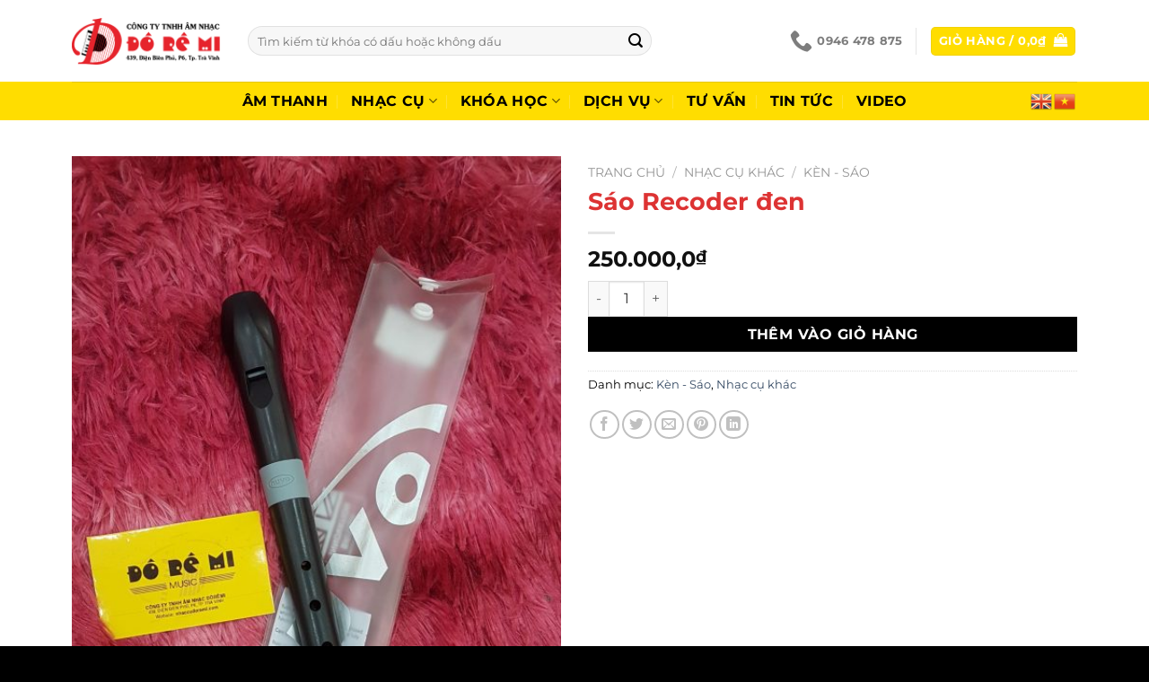

--- FILE ---
content_type: text/html; charset=UTF-8
request_url: https://nhaccudoremi.com/product/sao-recoder-den/
body_size: 23575
content:
<!DOCTYPE html>
<html lang="vi" class="loading-site no-js">
<head>
	<meta charset="UTF-8" />
	<link rel="profile" href="http://gmpg.org/xfn/11" />
	<link rel="pingback" href="https://nhaccudoremi.com/xmlrpc.php" />

	<script>(function(html){html.className = html.className.replace(/\bno-js\b/,'js')})(document.documentElement);</script>
<title>Sáo Recoder đen &#8211; Công Ty TNHH Âm Nhạc Đồ Rê Mi</title>
<meta name='robots' content='max-image-preview:large' />
	<style>img:is([sizes="auto" i], [sizes^="auto," i]) { contain-intrinsic-size: 3000px 1500px }</style>
	<meta name="viewport" content="width=device-width, initial-scale=1" /><link rel='prefetch' href='https://nhaccudoremi.com/wp-content/themes/flatsome/assets/js/flatsome.js?ver=e1ad26bd5672989785e1' />
<link rel='prefetch' href='https://nhaccudoremi.com/wp-content/themes/flatsome/assets/js/chunk.slider.js?ver=3.19.12' />
<link rel='prefetch' href='https://nhaccudoremi.com/wp-content/themes/flatsome/assets/js/chunk.popups.js?ver=3.19.12' />
<link rel='prefetch' href='https://nhaccudoremi.com/wp-content/themes/flatsome/assets/js/chunk.tooltips.js?ver=3.19.12' />
<link rel='prefetch' href='https://nhaccudoremi.com/wp-content/themes/flatsome/assets/js/woocommerce.js?ver=dd6035ce106022a74757' />
<link rel="alternate" type="application/rss+xml" title="Dòng thông tin Công Ty TNHH Âm Nhạc Đồ Rê Mi &raquo;" href="https://nhaccudoremi.com/feed/" />
<link rel="alternate" type="application/rss+xml" title="Công Ty TNHH Âm Nhạc Đồ Rê Mi &raquo; Dòng bình luận" href="https://nhaccudoremi.com/comments/feed/" />
<link rel="alternate" type="application/rss+xml" title="Công Ty TNHH Âm Nhạc Đồ Rê Mi &raquo; Sáo Recoder đen Dòng bình luận" href="https://nhaccudoremi.com/product/sao-recoder-den/feed/" />
<script type="text/javascript">
/* <![CDATA[ */
window._wpemojiSettings = {"baseUrl":"https:\/\/s.w.org\/images\/core\/emoji\/16.0.1\/72x72\/","ext":".png","svgUrl":"https:\/\/s.w.org\/images\/core\/emoji\/16.0.1\/svg\/","svgExt":".svg","source":{"concatemoji":"https:\/\/nhaccudoremi.com\/wp-includes\/js\/wp-emoji-release.min.js?ver=6.8.3"}};
/*! This file is auto-generated */
!function(s,n){var o,i,e;function c(e){try{var t={supportTests:e,timestamp:(new Date).valueOf()};sessionStorage.setItem(o,JSON.stringify(t))}catch(e){}}function p(e,t,n){e.clearRect(0,0,e.canvas.width,e.canvas.height),e.fillText(t,0,0);var t=new Uint32Array(e.getImageData(0,0,e.canvas.width,e.canvas.height).data),a=(e.clearRect(0,0,e.canvas.width,e.canvas.height),e.fillText(n,0,0),new Uint32Array(e.getImageData(0,0,e.canvas.width,e.canvas.height).data));return t.every(function(e,t){return e===a[t]})}function u(e,t){e.clearRect(0,0,e.canvas.width,e.canvas.height),e.fillText(t,0,0);for(var n=e.getImageData(16,16,1,1),a=0;a<n.data.length;a++)if(0!==n.data[a])return!1;return!0}function f(e,t,n,a){switch(t){case"flag":return n(e,"\ud83c\udff3\ufe0f\u200d\u26a7\ufe0f","\ud83c\udff3\ufe0f\u200b\u26a7\ufe0f")?!1:!n(e,"\ud83c\udde8\ud83c\uddf6","\ud83c\udde8\u200b\ud83c\uddf6")&&!n(e,"\ud83c\udff4\udb40\udc67\udb40\udc62\udb40\udc65\udb40\udc6e\udb40\udc67\udb40\udc7f","\ud83c\udff4\u200b\udb40\udc67\u200b\udb40\udc62\u200b\udb40\udc65\u200b\udb40\udc6e\u200b\udb40\udc67\u200b\udb40\udc7f");case"emoji":return!a(e,"\ud83e\udedf")}return!1}function g(e,t,n,a){var r="undefined"!=typeof WorkerGlobalScope&&self instanceof WorkerGlobalScope?new OffscreenCanvas(300,150):s.createElement("canvas"),o=r.getContext("2d",{willReadFrequently:!0}),i=(o.textBaseline="top",o.font="600 32px Arial",{});return e.forEach(function(e){i[e]=t(o,e,n,a)}),i}function t(e){var t=s.createElement("script");t.src=e,t.defer=!0,s.head.appendChild(t)}"undefined"!=typeof Promise&&(o="wpEmojiSettingsSupports",i=["flag","emoji"],n.supports={everything:!0,everythingExceptFlag:!0},e=new Promise(function(e){s.addEventListener("DOMContentLoaded",e,{once:!0})}),new Promise(function(t){var n=function(){try{var e=JSON.parse(sessionStorage.getItem(o));if("object"==typeof e&&"number"==typeof e.timestamp&&(new Date).valueOf()<e.timestamp+604800&&"object"==typeof e.supportTests)return e.supportTests}catch(e){}return null}();if(!n){if("undefined"!=typeof Worker&&"undefined"!=typeof OffscreenCanvas&&"undefined"!=typeof URL&&URL.createObjectURL&&"undefined"!=typeof Blob)try{var e="postMessage("+g.toString()+"("+[JSON.stringify(i),f.toString(),p.toString(),u.toString()].join(",")+"));",a=new Blob([e],{type:"text/javascript"}),r=new Worker(URL.createObjectURL(a),{name:"wpTestEmojiSupports"});return void(r.onmessage=function(e){c(n=e.data),r.terminate(),t(n)})}catch(e){}c(n=g(i,f,p,u))}t(n)}).then(function(e){for(var t in e)n.supports[t]=e[t],n.supports.everything=n.supports.everything&&n.supports[t],"flag"!==t&&(n.supports.everythingExceptFlag=n.supports.everythingExceptFlag&&n.supports[t]);n.supports.everythingExceptFlag=n.supports.everythingExceptFlag&&!n.supports.flag,n.DOMReady=!1,n.readyCallback=function(){n.DOMReady=!0}}).then(function(){return e}).then(function(){var e;n.supports.everything||(n.readyCallback(),(e=n.source||{}).concatemoji?t(e.concatemoji):e.wpemoji&&e.twemoji&&(t(e.twemoji),t(e.wpemoji)))}))}((window,document),window._wpemojiSettings);
/* ]]> */
</script>
<style id='wp-emoji-styles-inline-css' type='text/css'>

	img.wp-smiley, img.emoji {
		display: inline !important;
		border: none !important;
		box-shadow: none !important;
		height: 1em !important;
		width: 1em !important;
		margin: 0 0.07em !important;
		vertical-align: -0.1em !important;
		background: none !important;
		padding: 0 !important;
	}
</style>
<style id='wp-block-library-inline-css' type='text/css'>
:root{--wp-admin-theme-color:#007cba;--wp-admin-theme-color--rgb:0,124,186;--wp-admin-theme-color-darker-10:#006ba1;--wp-admin-theme-color-darker-10--rgb:0,107,161;--wp-admin-theme-color-darker-20:#005a87;--wp-admin-theme-color-darker-20--rgb:0,90,135;--wp-admin-border-width-focus:2px;--wp-block-synced-color:#7a00df;--wp-block-synced-color--rgb:122,0,223;--wp-bound-block-color:var(--wp-block-synced-color)}@media (min-resolution:192dpi){:root{--wp-admin-border-width-focus:1.5px}}.wp-element-button{cursor:pointer}:root{--wp--preset--font-size--normal:16px;--wp--preset--font-size--huge:42px}:root .has-very-light-gray-background-color{background-color:#eee}:root .has-very-dark-gray-background-color{background-color:#313131}:root .has-very-light-gray-color{color:#eee}:root .has-very-dark-gray-color{color:#313131}:root .has-vivid-green-cyan-to-vivid-cyan-blue-gradient-background{background:linear-gradient(135deg,#00d084,#0693e3)}:root .has-purple-crush-gradient-background{background:linear-gradient(135deg,#34e2e4,#4721fb 50%,#ab1dfe)}:root .has-hazy-dawn-gradient-background{background:linear-gradient(135deg,#faaca8,#dad0ec)}:root .has-subdued-olive-gradient-background{background:linear-gradient(135deg,#fafae1,#67a671)}:root .has-atomic-cream-gradient-background{background:linear-gradient(135deg,#fdd79a,#004a59)}:root .has-nightshade-gradient-background{background:linear-gradient(135deg,#330968,#31cdcf)}:root .has-midnight-gradient-background{background:linear-gradient(135deg,#020381,#2874fc)}.has-regular-font-size{font-size:1em}.has-larger-font-size{font-size:2.625em}.has-normal-font-size{font-size:var(--wp--preset--font-size--normal)}.has-huge-font-size{font-size:var(--wp--preset--font-size--huge)}.has-text-align-center{text-align:center}.has-text-align-left{text-align:left}.has-text-align-right{text-align:right}#end-resizable-editor-section{display:none}.aligncenter{clear:both}.items-justified-left{justify-content:flex-start}.items-justified-center{justify-content:center}.items-justified-right{justify-content:flex-end}.items-justified-space-between{justify-content:space-between}.screen-reader-text{border:0;clip-path:inset(50%);height:1px;margin:-1px;overflow:hidden;padding:0;position:absolute;width:1px;word-wrap:normal!important}.screen-reader-text:focus{background-color:#ddd;clip-path:none;color:#444;display:block;font-size:1em;height:auto;left:5px;line-height:normal;padding:15px 23px 14px;text-decoration:none;top:5px;width:auto;z-index:100000}html :where(.has-border-color){border-style:solid}html :where([style*=border-top-color]){border-top-style:solid}html :where([style*=border-right-color]){border-right-style:solid}html :where([style*=border-bottom-color]){border-bottom-style:solid}html :where([style*=border-left-color]){border-left-style:solid}html :where([style*=border-width]){border-style:solid}html :where([style*=border-top-width]){border-top-style:solid}html :where([style*=border-right-width]){border-right-style:solid}html :where([style*=border-bottom-width]){border-bottom-style:solid}html :where([style*=border-left-width]){border-left-style:solid}html :where(img[class*=wp-image-]){height:auto;max-width:100%}:where(figure){margin:0 0 1em}html :where(.is-position-sticky){--wp-admin--admin-bar--position-offset:var(--wp-admin--admin-bar--height,0px)}@media screen and (max-width:600px){html :where(.is-position-sticky){--wp-admin--admin-bar--position-offset:0px}}
</style>
<link rel='stylesheet' id='photoswipe-css' href='https://nhaccudoremi.com/wp-content/plugins/woocommerce/assets/css/photoswipe/photoswipe.min.css?ver=9.8.6' type='text/css' media='all' />
<link rel='stylesheet' id='photoswipe-default-skin-css' href='https://nhaccudoremi.com/wp-content/plugins/woocommerce/assets/css/photoswipe/default-skin/default-skin.min.css?ver=9.8.6' type='text/css' media='all' />
<style id='woocommerce-inline-inline-css' type='text/css'>
.woocommerce form .form-row .required { visibility: visible; }
</style>
<link rel='stylesheet' id='megamenu-css' href='https://nhaccudoremi.com/wp-content/uploads/maxmegamenu/style.css?ver=8fc5ed' type='text/css' media='all' />
<link rel='stylesheet' id='dashicons-css' href='https://nhaccudoremi.com/wp-includes/css/dashicons.min.css?ver=6.8.3' type='text/css' media='all' />
<link rel='stylesheet' id='brands-styles-css' href='https://nhaccudoremi.com/wp-content/plugins/woocommerce/assets/css/brands.css?ver=9.8.6' type='text/css' media='all' />
<link rel='stylesheet' id='flatsome-main-css' href='https://nhaccudoremi.com/wp-content/themes/flatsome/assets/css/flatsome.css?ver=3.19.12' type='text/css' media='all' />
<style id='flatsome-main-inline-css' type='text/css'>
@font-face {
				font-family: "fl-icons";
				font-display: block;
				src: url(https://nhaccudoremi.com/wp-content/themes/flatsome/assets/css/icons/fl-icons.eot?v=3.19.12);
				src:
					url(https://nhaccudoremi.com/wp-content/themes/flatsome/assets/css/icons/fl-icons.eot#iefix?v=3.19.12) format("embedded-opentype"),
					url(https://nhaccudoremi.com/wp-content/themes/flatsome/assets/css/icons/fl-icons.woff2?v=3.19.12) format("woff2"),
					url(https://nhaccudoremi.com/wp-content/themes/flatsome/assets/css/icons/fl-icons.ttf?v=3.19.12) format("truetype"),
					url(https://nhaccudoremi.com/wp-content/themes/flatsome/assets/css/icons/fl-icons.woff?v=3.19.12) format("woff"),
					url(https://nhaccudoremi.com/wp-content/themes/flatsome/assets/css/icons/fl-icons.svg?v=3.19.12#fl-icons) format("svg");
			}
</style>
<link rel='stylesheet' id='flatsome-shop-css' href='https://nhaccudoremi.com/wp-content/themes/flatsome/assets/css/flatsome-shop.css?ver=3.19.12' type='text/css' media='all' />
<link rel='stylesheet' id='flatsome-style-css' href='https://nhaccudoremi.com/wp-content/themes/flatsome/style.css?ver=3.19.12' type='text/css' media='all' />
<script type="text/javascript" src="https://nhaccudoremi.com/wp-includes/js/jquery/jquery.min.js?ver=3.7.1" id="jquery-core-js"></script>
<script type="text/javascript" src="https://nhaccudoremi.com/wp-includes/js/jquery/jquery-migrate.min.js?ver=3.4.1" id="jquery-migrate-js"></script>
<script type="text/javascript" src="https://nhaccudoremi.com/wp-content/plugins/woocommerce/assets/js/jquery-blockui/jquery.blockUI.min.js?ver=2.7.0-wc.9.8.6" id="jquery-blockui-js" data-wp-strategy="defer"></script>
<script type="text/javascript" id="wc-add-to-cart-js-extra">
/* <![CDATA[ */
var wc_add_to_cart_params = {"ajax_url":"\/wp-admin\/admin-ajax.php","wc_ajax_url":"\/?wc-ajax=%%endpoint%%","i18n_view_cart":"Xem gi\u1ecf h\u00e0ng","cart_url":"https:\/\/nhaccudoremi.com\/gio-hang\/","is_cart":"","cart_redirect_after_add":"no"};
/* ]]> */
</script>
<script type="text/javascript" src="https://nhaccudoremi.com/wp-content/plugins/woocommerce/assets/js/frontend/add-to-cart.min.js?ver=9.8.6" id="wc-add-to-cart-js" defer="defer" data-wp-strategy="defer"></script>
<script type="text/javascript" src="https://nhaccudoremi.com/wp-content/plugins/woocommerce/assets/js/photoswipe/photoswipe.min.js?ver=4.1.1-wc.9.8.6" id="photoswipe-js" defer="defer" data-wp-strategy="defer"></script>
<script type="text/javascript" src="https://nhaccudoremi.com/wp-content/plugins/woocommerce/assets/js/photoswipe/photoswipe-ui-default.min.js?ver=4.1.1-wc.9.8.6" id="photoswipe-ui-default-js" defer="defer" data-wp-strategy="defer"></script>
<script type="text/javascript" id="wc-single-product-js-extra">
/* <![CDATA[ */
var wc_single_product_params = {"i18n_required_rating_text":"Vui l\u00f2ng ch\u1ecdn m\u1ed9t m\u1ee9c \u0111\u00e1nh gi\u00e1","i18n_rating_options":["1 tr\u00ean 5 sao","2 tr\u00ean 5 sao","3 tr\u00ean 5 sao","4 tr\u00ean 5 sao","5 tr\u00ean 5 sao"],"i18n_product_gallery_trigger_text":"Xem th\u01b0 vi\u1ec7n \u1ea3nh to\u00e0n m\u00e0n h\u00ecnh","review_rating_required":"yes","flexslider":{"rtl":false,"animation":"slide","smoothHeight":true,"directionNav":false,"controlNav":"thumbnails","slideshow":false,"animationSpeed":500,"animationLoop":false,"allowOneSlide":false},"zoom_enabled":"","zoom_options":[],"photoswipe_enabled":"1","photoswipe_options":{"shareEl":false,"closeOnScroll":false,"history":false,"hideAnimationDuration":0,"showAnimationDuration":0},"flexslider_enabled":""};
/* ]]> */
</script>
<script type="text/javascript" src="https://nhaccudoremi.com/wp-content/plugins/woocommerce/assets/js/frontend/single-product.min.js?ver=9.8.6" id="wc-single-product-js" defer="defer" data-wp-strategy="defer"></script>
<script type="text/javascript" src="https://nhaccudoremi.com/wp-content/plugins/woocommerce/assets/js/js-cookie/js.cookie.min.js?ver=2.1.4-wc.9.8.6" id="js-cookie-js" data-wp-strategy="defer"></script>
<link rel="https://api.w.org/" href="https://nhaccudoremi.com/wp-json/" /><link rel="alternate" title="JSON" type="application/json" href="https://nhaccudoremi.com/wp-json/wp/v2/product/3552" /><link rel="EditURI" type="application/rsd+xml" title="RSD" href="https://nhaccudoremi.com/xmlrpc.php?rsd" />
<meta name="generator" content="WordPress 6.8.3" />
<meta name="generator" content="WooCommerce 9.8.6" />
<link rel="canonical" href="https://nhaccudoremi.com/product/sao-recoder-den/" />
<link rel='shortlink' href='https://nhaccudoremi.com/?p=3552' />
<link rel="alternate" title="oNhúng (JSON)" type="application/json+oembed" href="https://nhaccudoremi.com/wp-json/oembed/1.0/embed?url=https%3A%2F%2Fnhaccudoremi.com%2Fproduct%2Fsao-recoder-den%2F" />
<link rel="alternate" title="oNhúng (XML)" type="text/xml+oembed" href="https://nhaccudoremi.com/wp-json/oembed/1.0/embed?url=https%3A%2F%2Fnhaccudoremi.com%2Fproduct%2Fsao-recoder-den%2F&#038;format=xml" />
	<noscript><style>.woocommerce-product-gallery{ opacity: 1 !important; }</style></noscript>
	<link rel="icon" href="https://nhaccudoremi.com/wp-content/uploads/2020/11/cropped-60145746_955900111247340_4299098698056466432_n-32x32.png" sizes="32x32" />
<link rel="icon" href="https://nhaccudoremi.com/wp-content/uploads/2020/11/cropped-60145746_955900111247340_4299098698056466432_n-192x192.png" sizes="192x192" />
<link rel="apple-touch-icon" href="https://nhaccudoremi.com/wp-content/uploads/2020/11/cropped-60145746_955900111247340_4299098698056466432_n-180x180.png" />
<meta name="msapplication-TileImage" content="https://nhaccudoremi.com/wp-content/uploads/2020/11/cropped-60145746_955900111247340_4299098698056466432_n-270x270.png" />
<style id="custom-css" type="text/css">:root {--primary-color: #ffdd00;--fs-color-primary: #ffdd00;--fs-color-secondary: #000000;--fs-color-success: #7a9c59;--fs-color-alert: #b20000;--fs-experimental-link-color: #334862;--fs-experimental-link-color-hover: #111;}.tooltipster-base {--tooltip-color: #fff;--tooltip-bg-color: #000;}.off-canvas-right .mfp-content, .off-canvas-left .mfp-content {--drawer-width: 300px;}.off-canvas .mfp-content.off-canvas-cart {--drawer-width: 360px;}.container-width, .full-width .ubermenu-nav, .container, .row{max-width: 1150px}.row.row-collapse{max-width: 1120px}.row.row-small{max-width: 1142.5px}.row.row-large{max-width: 1180px}.header-main{height: 91px}#logo img{max-height: 91px}#logo{width:166px;}.header-bottom{min-height: 43px}.header-top{min-height: 30px}.transparent .header-main{height: 30px}.transparent #logo img{max-height: 30px}.has-transparent + .page-title:first-of-type,.has-transparent + #main > .page-title,.has-transparent + #main > div > .page-title,.has-transparent + #main .page-header-wrapper:first-of-type .page-title{padding-top: 80px;}.header.show-on-scroll,.stuck .header-main{height:70px!important}.stuck #logo img{max-height: 70px!important}.search-form{ width: 75%;}.header-bg-color {background-color: rgba(255,255,255,0.9)}.header-bottom {background-color: #ffdd00}.header-bottom-nav > li > a{line-height: 16px }@media (max-width: 549px) {.header-main{height: 70px}#logo img{max-height: 70px}}.header-top{background-color:#000000!important;}body{color: #000000}h1,h2,h3,h4,h5,h6,.heading-font{color: #dd3333;}body{font-size: 100%;}@media screen and (max-width: 549px){body{font-size: 100%;}}body{font-family: Montserrat, sans-serif;}body {font-weight: 400;font-style: normal;}.nav > li > a {font-family: Montserrat, sans-serif;}.mobile-sidebar-levels-2 .nav > li > ul > li > a {font-family: Montserrat, sans-serif;}.nav > li > a,.mobile-sidebar-levels-2 .nav > li > ul > li > a {font-weight: 700;font-style: normal;}h1,h2,h3,h4,h5,h6,.heading-font, .off-canvas-center .nav-sidebar.nav-vertical > li > a{font-family: Montserrat, sans-serif;}h1,h2,h3,h4,h5,h6,.heading-font,.banner h1,.banner h2 {font-weight: 700;font-style: normal;}.alt-font{font-family: Montserrat, sans-serif;}.alt-font {font-weight: 400!important;font-style: normal!important;}.header:not(.transparent) .header-bottom-nav.nav > li > a{color: #000000;}.header:not(.transparent) .header-bottom-nav.nav > li > a:hover,.header:not(.transparent) .header-bottom-nav.nav > li.active > a,.header:not(.transparent) .header-bottom-nav.nav > li.current > a,.header:not(.transparent) .header-bottom-nav.nav > li > a.active,.header:not(.transparent) .header-bottom-nav.nav > li > a.current{color: #000000;}.header-bottom-nav.nav-line-bottom > li > a:before,.header-bottom-nav.nav-line-grow > li > a:before,.header-bottom-nav.nav-line > li > a:before,.header-bottom-nav.nav-box > li > a:hover,.header-bottom-nav.nav-box > li.active > a,.header-bottom-nav.nav-pills > li > a:hover,.header-bottom-nav.nav-pills > li.active > a{color:#FFF!important;background-color: #000000;}.has-equal-box-heights .box-image {padding-top: 100%;}.badge-inner.on-sale{background-color: #dd3333}.shop-page-title.featured-title .title-bg{ background-image: url(https://nhaccudoremi.com/wp-content/uploads/2021/03/Recoder-den-250k.jpg)!important;}@media screen and (min-width: 550px){.products .box-vertical .box-image{min-width: 247px!important;width: 247px!important;}}.absolute-footer, html{background-color: #000000}.nav-vertical-fly-out > li + li {border-top-width: 1px; border-top-style: solid;}.label-new.menu-item > a:after{content:"Mới";}.label-hot.menu-item > a:after{content:"Nổi bật";}.label-sale.menu-item > a:after{content:"Giảm giá";}.label-popular.menu-item > a:after{content:"Phổ biến";}</style><style id="kirki-inline-styles">/* cyrillic-ext */
@font-face {
  font-family: 'Montserrat';
  font-style: normal;
  font-weight: 400;
  font-display: swap;
  src: url(https://nhaccudoremi.com/wp-content/fonts/montserrat/JTUSjIg1_i6t8kCHKm459WRhyzbi.woff2) format('woff2');
  unicode-range: U+0460-052F, U+1C80-1C8A, U+20B4, U+2DE0-2DFF, U+A640-A69F, U+FE2E-FE2F;
}
/* cyrillic */
@font-face {
  font-family: 'Montserrat';
  font-style: normal;
  font-weight: 400;
  font-display: swap;
  src: url(https://nhaccudoremi.com/wp-content/fonts/montserrat/JTUSjIg1_i6t8kCHKm459W1hyzbi.woff2) format('woff2');
  unicode-range: U+0301, U+0400-045F, U+0490-0491, U+04B0-04B1, U+2116;
}
/* vietnamese */
@font-face {
  font-family: 'Montserrat';
  font-style: normal;
  font-weight: 400;
  font-display: swap;
  src: url(https://nhaccudoremi.com/wp-content/fonts/montserrat/JTUSjIg1_i6t8kCHKm459WZhyzbi.woff2) format('woff2');
  unicode-range: U+0102-0103, U+0110-0111, U+0128-0129, U+0168-0169, U+01A0-01A1, U+01AF-01B0, U+0300-0301, U+0303-0304, U+0308-0309, U+0323, U+0329, U+1EA0-1EF9, U+20AB;
}
/* latin-ext */
@font-face {
  font-family: 'Montserrat';
  font-style: normal;
  font-weight: 400;
  font-display: swap;
  src: url(https://nhaccudoremi.com/wp-content/fonts/montserrat/JTUSjIg1_i6t8kCHKm459Wdhyzbi.woff2) format('woff2');
  unicode-range: U+0100-02BA, U+02BD-02C5, U+02C7-02CC, U+02CE-02D7, U+02DD-02FF, U+0304, U+0308, U+0329, U+1D00-1DBF, U+1E00-1E9F, U+1EF2-1EFF, U+2020, U+20A0-20AB, U+20AD-20C0, U+2113, U+2C60-2C7F, U+A720-A7FF;
}
/* latin */
@font-face {
  font-family: 'Montserrat';
  font-style: normal;
  font-weight: 400;
  font-display: swap;
  src: url(https://nhaccudoremi.com/wp-content/fonts/montserrat/JTUSjIg1_i6t8kCHKm459Wlhyw.woff2) format('woff2');
  unicode-range: U+0000-00FF, U+0131, U+0152-0153, U+02BB-02BC, U+02C6, U+02DA, U+02DC, U+0304, U+0308, U+0329, U+2000-206F, U+20AC, U+2122, U+2191, U+2193, U+2212, U+2215, U+FEFF, U+FFFD;
}
/* cyrillic-ext */
@font-face {
  font-family: 'Montserrat';
  font-style: normal;
  font-weight: 700;
  font-display: swap;
  src: url(https://nhaccudoremi.com/wp-content/fonts/montserrat/JTUSjIg1_i6t8kCHKm459WRhyzbi.woff2) format('woff2');
  unicode-range: U+0460-052F, U+1C80-1C8A, U+20B4, U+2DE0-2DFF, U+A640-A69F, U+FE2E-FE2F;
}
/* cyrillic */
@font-face {
  font-family: 'Montserrat';
  font-style: normal;
  font-weight: 700;
  font-display: swap;
  src: url(https://nhaccudoremi.com/wp-content/fonts/montserrat/JTUSjIg1_i6t8kCHKm459W1hyzbi.woff2) format('woff2');
  unicode-range: U+0301, U+0400-045F, U+0490-0491, U+04B0-04B1, U+2116;
}
/* vietnamese */
@font-face {
  font-family: 'Montserrat';
  font-style: normal;
  font-weight: 700;
  font-display: swap;
  src: url(https://nhaccudoremi.com/wp-content/fonts/montserrat/JTUSjIg1_i6t8kCHKm459WZhyzbi.woff2) format('woff2');
  unicode-range: U+0102-0103, U+0110-0111, U+0128-0129, U+0168-0169, U+01A0-01A1, U+01AF-01B0, U+0300-0301, U+0303-0304, U+0308-0309, U+0323, U+0329, U+1EA0-1EF9, U+20AB;
}
/* latin-ext */
@font-face {
  font-family: 'Montserrat';
  font-style: normal;
  font-weight: 700;
  font-display: swap;
  src: url(https://nhaccudoremi.com/wp-content/fonts/montserrat/JTUSjIg1_i6t8kCHKm459Wdhyzbi.woff2) format('woff2');
  unicode-range: U+0100-02BA, U+02BD-02C5, U+02C7-02CC, U+02CE-02D7, U+02DD-02FF, U+0304, U+0308, U+0329, U+1D00-1DBF, U+1E00-1E9F, U+1EF2-1EFF, U+2020, U+20A0-20AB, U+20AD-20C0, U+2113, U+2C60-2C7F, U+A720-A7FF;
}
/* latin */
@font-face {
  font-family: 'Montserrat';
  font-style: normal;
  font-weight: 700;
  font-display: swap;
  src: url(https://nhaccudoremi.com/wp-content/fonts/montserrat/JTUSjIg1_i6t8kCHKm459Wlhyw.woff2) format('woff2');
  unicode-range: U+0000-00FF, U+0131, U+0152-0153, U+02BB-02BC, U+02C6, U+02DA, U+02DC, U+0304, U+0308, U+0329, U+2000-206F, U+20AC, U+2122, U+2191, U+2193, U+2212, U+2215, U+FEFF, U+FFFD;
}</style><style type="text/css">/** Mega Menu CSS: fs **/</style>
</head>

<body class="wp-singular product-template-default single single-product postid-3552 wp-theme-flatsome theme-flatsome woocommerce woocommerce-page woocommerce-no-js mega-menu-max-mega-menu-1 lightbox nav-dropdown-has-arrow nav-dropdown-has-shadow nav-dropdown-has-border">


<a class="skip-link screen-reader-text" href="#main">Bỏ qua nội dung</a>

<div id="wrapper">

	
	<header id="header" class="header has-sticky sticky-jump">
		<div class="header-wrapper">
			<div id="masthead" class="header-main ">
      <div class="header-inner flex-row container logo-left medium-logo-center" role="navigation">

          <!-- Logo -->
          <div id="logo" class="flex-col logo">
            
<!-- Header logo -->
<a href="https://nhaccudoremi.com/" title="Công Ty TNHH Âm Nhạc Đồ Rê Mi - Nhạc cụ &#8211; Dạy đàn &#8211; Thu âm" rel="home">
		<img width="680" height="216" src="https://nhaccudoremi.com/wp-content/uploads/2019/05/60145746_955900111247340_4299098698056466432_n.png" class="header_logo header-logo" alt="Công Ty TNHH Âm Nhạc Đồ Rê Mi"/><img  width="680" height="216" src="https://nhaccudoremi.com/wp-content/uploads/2019/05/60145746_955900111247340_4299098698056466432_n.png" class="header-logo-dark" alt="Công Ty TNHH Âm Nhạc Đồ Rê Mi"/></a>
          </div>

          <!-- Mobile Left Elements -->
          <div class="flex-col show-for-medium flex-left">
            <ul class="mobile-nav nav nav-left ">
              <li class="nav-icon has-icon">
  		<a href="#" data-open="#main-menu" data-pos="left" data-bg="main-menu-overlay" data-color="" class="is-small" aria-label="Menu" aria-controls="main-menu" aria-expanded="false">

		  <i class="icon-menu" ></i>
		  		</a>
	</li>
            </ul>
          </div>

          <!-- Left Elements -->
          <div class="flex-col hide-for-medium flex-left
            flex-grow">
            <ul class="header-nav header-nav-main nav nav-left  nav-uppercase" >
              <li class="header-search-form search-form html relative has-icon">
	<div class="header-search-form-wrapper">
		<div class="searchform-wrapper ux-search-box relative form-flat is-normal"><form role="search" method="get" class="searchform" action="https://nhaccudoremi.com/">
	<div class="flex-row relative">
						<div class="flex-col flex-grow">
			<label class="screen-reader-text" for="woocommerce-product-search-field-0">Tìm kiếm:</label>
			<input type="search" id="woocommerce-product-search-field-0" class="search-field mb-0" placeholder="Tìm kiếm từ khóa có dấu hoặc không dấu" value="" name="s" />
			<input type="hidden" name="post_type" value="product" />
					</div>
		<div class="flex-col">
			<button type="submit" value="Tìm kiếm" class="ux-search-submit submit-button secondary button  icon mb-0" aria-label="Gửi">
				<i class="icon-search" ></i>			</button>
		</div>
	</div>
	<div class="live-search-results text-left z-top"></div>
</form>
</div>	</div>
</li>
            </ul>
          </div>

          <!-- Right Elements -->
          <div class="flex-col hide-for-medium flex-right">
            <ul class="header-nav header-nav-main nav nav-right  nav-uppercase">
              <li class="header-contact-wrapper">
		<ul id="header-contact" class="nav nav-divided nav-uppercase header-contact">
		
			
			
						<li class="">
			  <a href="tel:0946 478 875" class="tooltip" title="0946 478 875">
			     <i class="icon-phone" style="font-size:25px;" ></i>			      <span>0946 478 875</span>
			  </a>
			</li>
			
				</ul>
</li>
<li class="header-divider"></li><li class="cart-item has-icon has-dropdown">
<div class="header-button">
<a href="https://nhaccudoremi.com/gio-hang/" class="header-cart-link icon primary button round is-small" title="Giỏ hàng" >

<span class="header-cart-title">
   Giỏ hàng   /      <span class="cart-price"><span class="woocommerce-Price-amount amount"><bdi>0,0<span class="woocommerce-Price-currencySymbol">&#8363;</span></bdi></span></span>
  </span>

    <i class="icon-shopping-bag"
    data-icon-label="0">
  </i>
  </a>
</div>
 <ul class="nav-dropdown nav-dropdown-default">
    <li class="html widget_shopping_cart">
      <div class="widget_shopping_cart_content">
        

	<div class="ux-mini-cart-empty flex flex-row-col text-center pt pb">
				<div class="ux-mini-cart-empty-icon">
			<svg xmlns="http://www.w3.org/2000/svg" viewBox="0 0 17 19" style="opacity:.1;height:80px;">
				<path d="M8.5 0C6.7 0 5.3 1.2 5.3 2.7v2H2.1c-.3 0-.6.3-.7.7L0 18.2c0 .4.2.8.6.8h15.7c.4 0 .7-.3.7-.7v-.1L15.6 5.4c0-.3-.3-.6-.7-.6h-3.2v-2c0-1.6-1.4-2.8-3.2-2.8zM6.7 2.7c0-.8.8-1.4 1.8-1.4s1.8.6 1.8 1.4v2H6.7v-2zm7.5 3.4 1.3 11.5h-14L2.8 6.1h2.5v1.4c0 .4.3.7.7.7.4 0 .7-.3.7-.7V6.1h3.5v1.4c0 .4.3.7.7.7s.7-.3.7-.7V6.1h2.6z" fill-rule="evenodd" clip-rule="evenodd" fill="currentColor"></path>
			</svg>
		</div>
				<p class="woocommerce-mini-cart__empty-message empty">Chưa có sản phẩm trong giỏ hàng.</p>
					<p class="return-to-shop">
				<a class="button primary wc-backward" href="https://nhaccudoremi.com/cua-hang-2/">
					Quay trở lại cửa hàng				</a>
			</p>
				</div>


      </div>
    </li>
     </ul>

</li>
            </ul>
          </div>

          <!-- Mobile Right Elements -->
          <div class="flex-col show-for-medium flex-right">
            <ul class="mobile-nav nav nav-right ">
              <li class="cart-item has-icon">

<div class="header-button">
		<a href="https://nhaccudoremi.com/gio-hang/" class="header-cart-link icon primary button round is-small off-canvas-toggle nav-top-link" title="Giỏ hàng" data-open="#cart-popup" data-class="off-canvas-cart" data-pos="right" >

    <i class="icon-shopping-bag"
    data-icon-label="0">
  </i>
  </a>
</div>

  <!-- Cart Sidebar Popup -->
  <div id="cart-popup" class="mfp-hide">
  <div class="cart-popup-inner inner-padding cart-popup-inner--sticky">
      <div class="cart-popup-title text-center">
          <span class="heading-font uppercase">Giỏ hàng</span>
          <div class="is-divider"></div>
      </div>
	  <div class="widget_shopping_cart">
		  <div class="widget_shopping_cart_content">
			  

	<div class="ux-mini-cart-empty flex flex-row-col text-center pt pb">
				<div class="ux-mini-cart-empty-icon">
			<svg xmlns="http://www.w3.org/2000/svg" viewBox="0 0 17 19" style="opacity:.1;height:80px;">
				<path d="M8.5 0C6.7 0 5.3 1.2 5.3 2.7v2H2.1c-.3 0-.6.3-.7.7L0 18.2c0 .4.2.8.6.8h15.7c.4 0 .7-.3.7-.7v-.1L15.6 5.4c0-.3-.3-.6-.7-.6h-3.2v-2c0-1.6-1.4-2.8-3.2-2.8zM6.7 2.7c0-.8.8-1.4 1.8-1.4s1.8.6 1.8 1.4v2H6.7v-2zm7.5 3.4 1.3 11.5h-14L2.8 6.1h2.5v1.4c0 .4.3.7.7.7.4 0 .7-.3.7-.7V6.1h3.5v1.4c0 .4.3.7.7.7s.7-.3.7-.7V6.1h2.6z" fill-rule="evenodd" clip-rule="evenodd" fill="currentColor"></path>
			</svg>
		</div>
				<p class="woocommerce-mini-cart__empty-message empty">Chưa có sản phẩm trong giỏ hàng.</p>
					<p class="return-to-shop">
				<a class="button primary wc-backward" href="https://nhaccudoremi.com/cua-hang-2/">
					Quay trở lại cửa hàng				</a>
			</p>
				</div>


		  </div>
	  </div>
               </div>
  </div>

</li>
            </ul>
          </div>

      </div>

            <div class="container"><div class="top-divider full-width"></div></div>
      </div>
<div id="wide-nav" class="header-bottom wide-nav nav-dark flex-has-center hide-for-medium">
    <div class="flex-row container">

                        <div class="flex-col hide-for-medium flex-left">
                <ul class="nav header-nav header-bottom-nav nav-left  nav-divided nav-size-large nav-spacing-xlarge nav-uppercase">
                                    </ul>
            </div>
            
                        <div class="flex-col hide-for-medium flex-center">
                <ul class="nav header-nav header-bottom-nav nav-center  nav-divided nav-size-large nav-spacing-xlarge nav-uppercase">
                    <li id="menu-item-2606" class="menu-item menu-item-type-taxonomy menu-item-object-product_cat menu-item-2606 menu-item-design-default"><a title="						" href="https://nhaccudoremi.com/product-category/am-thanh/" class="nav-top-link">Âm thanh</a></li>
<li id="menu-item-2951" class="menu-item menu-item-type-post_type menu-item-object-page menu-item-has-children current_page_parent menu-item-2951 menu-item-design-default has-dropdown"><a href="https://nhaccudoremi.com/cua-hang-2/" class="nav-top-link" aria-expanded="false" aria-haspopup="menu">NHẠC CỤ<i class="icon-angle-down" ></i></a>
<ul class="sub-menu nav-dropdown nav-dropdown-default">
	<li id="menu-item-2600" class="menu-item menu-item-type-taxonomy menu-item-object-product_cat menu-item-2600"><a title="						" href="https://nhaccudoremi.com/product-category/dan-guitar/">Đàn Guitar</a></li>
	<li id="menu-item-2601" class="menu-item menu-item-type-taxonomy menu-item-object-product_cat menu-item-2601"><a title="						" href="https://nhaccudoremi.com/product-category/dan-organ/">Đàn Organ</a></li>
	<li id="menu-item-2602" class="menu-item menu-item-type-taxonomy menu-item-object-product_cat menu-item-2602"><a title="						" href="https://nhaccudoremi.com/product-category/dan-piano/">Đàn Piano</a></li>
	<li id="menu-item-2603" class="menu-item menu-item-type-taxonomy menu-item-object-product_cat menu-item-2603"><a title="						" href="https://nhaccudoremi.com/product-category/dan-ukulele/">Đàn Ukulele</a></li>
	<li id="menu-item-2605" class="menu-item menu-item-type-taxonomy menu-item-object-product_cat menu-item-2605"><a title="						" href="https://nhaccudoremi.com/product-category/san-pham-khuyen-mai/">Sản phẩm khuyến mãi</a></li>
	<li id="menu-item-2604" class="menu-item menu-item-type-taxonomy menu-item-object-product_cat current-product-ancestor current-menu-parent current-product-parent menu-item-2604 active"><a title="						" href="https://nhaccudoremi.com/product-category/nhac-cu-khac/">Nhạc cụ khác</a></li>
</ul>
</li>
<li id="menu-item-2578" class="menu-item menu-item-type-taxonomy menu-item-object-category menu-item-has-children menu-item-2578 menu-item-design-default has-dropdown"><a title="						" href="https://nhaccudoremi.com/category/giao-duc/" class="nav-top-link" aria-expanded="false" aria-haspopup="menu">KHÓA HỌC<i class="icon-angle-down" ></i></a>
<ul class="sub-menu nav-dropdown nav-dropdown-default">
	<li id="menu-item-2617" class="menu-item menu-item-type-post_type menu-item-object-post menu-item-2617"><a title="						" href="https://nhaccudoremi.com/hoc-dan-piano/">Học đàn Piano</a></li>
	<li id="menu-item-2618" class="menu-item menu-item-type-post_type menu-item-object-post menu-item-2618"><a title="						" href="https://nhaccudoremi.com/hoc-dan-organ/">Học đàn Organ</a></li>
	<li id="menu-item-2616" class="menu-item menu-item-type-post_type menu-item-object-post menu-item-2616"><a title="						" href="https://nhaccudoremi.com/hoc-dan-guitar/">Học đàn Guitar</a></li>
	<li id="menu-item-2619" class="menu-item menu-item-type-post_type menu-item-object-post menu-item-2619"><a title="						" href="https://nhaccudoremi.com/hoc-dan-ukulele/">Học đàn Ukulele</a></li>
	<li id="menu-item-2615" class="menu-item menu-item-type-post_type menu-item-object-post menu-item-2615"><a title="						" href="https://nhaccudoremi.com/hoc-dan-violin/">Học đàn Violin</a></li>
	<li id="menu-item-2621" class="menu-item menu-item-type-post_type menu-item-object-post menu-item-2621"><a title="						" href="https://nhaccudoremi.com/hoc-danh-trong/">Học đánh Trống</a></li>
	<li id="menu-item-2620" class="menu-item menu-item-type-post_type menu-item-object-post menu-item-2620"><a title="						" href="https://nhaccudoremi.com/hoc-thanh-nhac/">Học Thanh nhạc</a></li>
</ul>
</li>
<li id="menu-item-2580" class="menu-item menu-item-type-taxonomy menu-item-object-category menu-item-has-children menu-item-2580 menu-item-design-default has-dropdown"><a title="						" href="https://nhaccudoremi.com/category/cho-thue/" class="nav-top-link" aria-expanded="false" aria-haspopup="menu">DỊCH VỤ<i class="icon-angle-down" ></i></a>
<ul class="sub-menu nav-dropdown nav-dropdown-default">
	<li id="menu-item-2625" class="menu-item menu-item-type-post_type menu-item-object-post menu-item-2625"><a title="						" href="https://nhaccudoremi.com/phong-thu-am/">Thu âm</a></li>
	<li id="menu-item-2626" class="menu-item menu-item-type-post_type menu-item-object-post menu-item-2626"><a title="						" href="https://nhaccudoremi.com/phong-tap-nhac/">Phòng tập nhạc</a></li>
	<li id="menu-item-2627" class="menu-item menu-item-type-post_type menu-item-object-post menu-item-2627"><a title="						" href="https://nhaccudoremi.com/nhac-cu-nhac-cong/">Cho thuê Nhạc cụ</a></li>
	<li id="menu-item-2629" class="menu-item menu-item-type-post_type menu-item-object-post menu-item-2629"><a title="						" href="https://nhaccudoremi.com/am-thanh-anh-sang/">Âm thanh – Ánh sáng</a></li>
</ul>
</li>
<li id="menu-item-2581" class="menu-item menu-item-type-taxonomy menu-item-object-category menu-item-2581 menu-item-design-default"><a title="						" href="https://nhaccudoremi.com/category/tu-van/" class="nav-top-link">TƯ VẤN</a></li>
<li id="menu-item-2579" class="menu-item menu-item-type-taxonomy menu-item-object-category menu-item-2579 menu-item-design-default"><a title="						" href="https://nhaccudoremi.com/category/tin-tuc/" class="nav-top-link">TIN TỨC</a></li>
<li id="menu-item-2599" class="menu-item menu-item-type-taxonomy menu-item-object-category menu-item-2599 menu-item-design-default"><a title="						" href="https://nhaccudoremi.com/category/video/" class="nav-top-link">VIDEO</a></li>
                </ul>
            </div>
            
                        <div class="flex-col hide-for-medium flex-right flex-grow">
              <ul class="nav header-nav header-bottom-nav nav-right  nav-divided nav-size-large nav-spacing-xlarge nav-uppercase">
                   <li class="html custom html_topbar_right"><div class="gtranslate_wrapper" id="gt-wrapper-62283725"></div></li>              </ul>
            </div>
            
            
    </div>
</div>

<div class="header-bg-container fill"><div class="header-bg-image fill"></div><div class="header-bg-color fill"></div></div>		</div>
	</header>

	
	<main id="main" class="">

	<div class="shop-container">

		
			<div class="container">
	<div class="woocommerce-notices-wrapper"></div></div>
<div id="product-3552" class="product type-product post-3552 status-publish first instock product_cat-ken-sao product_cat-nhac-cu-khac has-post-thumbnail shipping-taxable purchasable product-type-simple">
	<div class="product-container">
  <div class="product-main">
    <div class="row content-row mb-0">

    	<div class="product-gallery col large-6">
						
<div class="product-images relative mb-half has-hover woocommerce-product-gallery woocommerce-product-gallery--with-images woocommerce-product-gallery--columns-4 images" data-columns="4">

  <div class="badge-container is-larger absolute left top z-1">

</div>

  <div class="image-tools absolute top show-on-hover right z-3">
      </div>

  <div class="woocommerce-product-gallery__wrapper product-gallery-slider slider slider-nav-small mb-half"
        data-flickity-options='{
                "cellAlign": "center",
                "wrapAround": true,
                "autoPlay": false,
                "prevNextButtons":true,
                "adaptiveHeight": true,
                "imagesLoaded": true,
                "lazyLoad": 1,
                "dragThreshold" : 15,
                "pageDots": false,
                "rightToLeft": false       }'>
    <div data-thumb="https://nhaccudoremi.com/wp-content/uploads/2021/03/Recoder-den-250k-100x100.jpg" data-thumb-alt="Sáo Recoder đen" data-thumb-srcset="https://nhaccudoremi.com/wp-content/uploads/2021/03/Recoder-den-250k-100x100.jpg 100w, https://nhaccudoremi.com/wp-content/uploads/2021/03/Recoder-den-250k-150x150.jpg 150w, https://nhaccudoremi.com/wp-content/uploads/2021/03/Recoder-den-250k-300x300.jpg 300w"  data-thumb-sizes="(max-width: 100px) 100vw, 100px" class="woocommerce-product-gallery__image slide first"><a href="https://nhaccudoremi.com/wp-content/uploads/2021/03/Recoder-den-250k.jpg"><img width="510" height="907" src="https://nhaccudoremi.com/wp-content/uploads/2021/03/Recoder-den-250k-510x907.jpg" class="wp-post-image ux-skip-lazy" alt="Sáo Recoder đen" data-caption="" data-src="https://nhaccudoremi.com/wp-content/uploads/2021/03/Recoder-den-250k.jpg" data-large_image="https://nhaccudoremi.com/wp-content/uploads/2021/03/Recoder-den-250k.jpg" data-large_image_width="1440" data-large_image_height="2560" decoding="async" fetchpriority="high" srcset="https://nhaccudoremi.com/wp-content/uploads/2021/03/Recoder-den-250k-510x907.jpg 510w, https://nhaccudoremi.com/wp-content/uploads/2021/03/Recoder-den-250k-169x300.jpg 169w, https://nhaccudoremi.com/wp-content/uploads/2021/03/Recoder-den-250k-576x1024.jpg 576w, https://nhaccudoremi.com/wp-content/uploads/2021/03/Recoder-den-250k-768x1365.jpg 768w, https://nhaccudoremi.com/wp-content/uploads/2021/03/Recoder-den-250k-864x1536.jpg 864w, https://nhaccudoremi.com/wp-content/uploads/2021/03/Recoder-den-250k-1152x2048.jpg 1152w, https://nhaccudoremi.com/wp-content/uploads/2021/03/Recoder-den-250k-600x1067.jpg 600w, https://nhaccudoremi.com/wp-content/uploads/2021/03/Recoder-den-250k.jpg 1440w" sizes="(max-width: 510px) 100vw, 510px" /></a></div>  </div>

  <div class="image-tools absolute bottom left z-3">
        <a href="#product-zoom" class="zoom-button button is-outline circle icon tooltip hide-for-small" title="Phóng to">
      <i class="icon-expand" ></i>    </a>
   </div>
</div>

			    	</div>

    	<div class="product-info summary col-fit col entry-summary product-summary">

    		<nav class="woocommerce-breadcrumb breadcrumbs uppercase"><a href="https://nhaccudoremi.com">Trang chủ</a> <span class="divider">&#47;</span> <a href="https://nhaccudoremi.com/product-category/nhac-cu-khac/">Nhạc cụ khác</a> <span class="divider">&#47;</span> <a href="https://nhaccudoremi.com/product-category/nhac-cu-khac/ken-sao/">Kèn - Sáo</a></nav><h1 class="product-title product_title entry-title">
	Sáo Recoder đen</h1>

	<div class="is-divider small"></div>
<div class="price-wrapper">
	<p class="price product-page-price ">
  <span class="woocommerce-Price-amount amount"><bdi>250.000,0<span class="woocommerce-Price-currencySymbol">&#8363;</span></bdi></span></p>
</div>

	
	<form class="cart" action="https://nhaccudoremi.com/product/sao-recoder-den/" method="post" enctype='multipart/form-data'>
		
			<div class="ux-quantity quantity buttons_added">
		<input type="button" value="-" class="ux-quantity__button ux-quantity__button--minus button minus is-form">				<label class="screen-reader-text" for="quantity_697c832fbcdc6">Sáo Recoder đen số lượng</label>
		<input
			type="number"
						id="quantity_697c832fbcdc6"
			class="input-text qty text"
			name="quantity"
			value="1"
			aria-label="Số lượng sản phẩm"
						min="1"
			max=""
							step="1"
				placeholder=""
				inputmode="numeric"
				autocomplete="off"
					/>
				<input type="button" value="+" class="ux-quantity__button ux-quantity__button--plus button plus is-form">	</div>
	
		<button type="submit" name="add-to-cart" value="3552" class="single_add_to_cart_button button alt">Thêm vào giỏ hàng</button>

			</form>

	
<div class="product_meta">

	
	
	<span class="posted_in">Danh mục: <a href="https://nhaccudoremi.com/product-category/nhac-cu-khac/ken-sao/" rel="tag">Kèn - Sáo</a>, <a href="https://nhaccudoremi.com/product-category/nhac-cu-khac/" rel="tag">Nhạc cụ khác</a></span>
	
	
</div>
<div class="social-icons share-icons share-row relative" ><a href="whatsapp://send?text=S%C3%A1o%20Recoder%20%C4%91en - https://nhaccudoremi.com/product/sao-recoder-den/" data-action="share/whatsapp/share" class="icon button circle is-outline tooltip whatsapp show-for-medium" title="Chia sẻ trên WhatsApp" aria-label="Chia sẻ trên WhatsApp" ><i class="icon-whatsapp" ></i></a><a href="https://www.facebook.com/sharer.php?u=https://nhaccudoremi.com/product/sao-recoder-den/" data-label="Facebook" onclick="window.open(this.href,this.title,'width=500,height=500,top=300px,left=300px'); return false;" target="_blank" class="icon button circle is-outline tooltip facebook" title="Chia sẻ trên Facebook" aria-label="Chia sẻ trên Facebook" rel="noopener nofollow" ><i class="icon-facebook" ></i></a><a href="https://twitter.com/share?url=https://nhaccudoremi.com/product/sao-recoder-den/" onclick="window.open(this.href,this.title,'width=500,height=500,top=300px,left=300px'); return false;" target="_blank" class="icon button circle is-outline tooltip twitter" title="Chia sẻ trên Twitter" aria-label="Chia sẻ trên Twitter" rel="noopener nofollow" ><i class="icon-twitter" ></i></a><a href="mailto:?subject=S%C3%A1o%20Recoder%20%C4%91en&body=Xem%20n%C3%A0y%3A%20https%3A%2F%2Fnhaccudoremi.com%2Fproduct%2Fsao-recoder-den%2F" class="icon button circle is-outline tooltip email" title="Gửi email cho bạn bè" aria-label="Gửi email cho bạn bè" rel="nofollow" ><i class="icon-envelop" ></i></a><a href="https://pinterest.com/pin/create/button?url=https://nhaccudoremi.com/product/sao-recoder-den/&media=https://nhaccudoremi.com/wp-content/uploads/2021/03/Recoder-den-250k-576x1024.jpg&description=S%C3%A1o%20Recoder%20%C4%91en" onclick="window.open(this.href,this.title,'width=500,height=500,top=300px,left=300px'); return false;" target="_blank" class="icon button circle is-outline tooltip pinterest" title="Ghim trên Pinterest" aria-label="Ghim trên Pinterest" rel="noopener nofollow" ><i class="icon-pinterest" ></i></a><a href="https://www.linkedin.com/shareArticle?mini=true&url=https://nhaccudoremi.com/product/sao-recoder-den/&title=S%C3%A1o%20Recoder%20%C4%91en" onclick="window.open(this.href,this.title,'width=500,height=500,top=300px,left=300px'); return false;" target="_blank" class="icon button circle is-outline tooltip linkedin" title="Chia sẻ trên LinkedIn" aria-label="Chia sẻ trên LinkedIn" rel="noopener nofollow" ><i class="icon-linkedin" ></i></a></div>
    	</div>

    	<div id="product-sidebar" class="mfp-hide">
    		<div class="sidebar-inner">
    			<aside id="maxmegamenu-2" class="widget widget_maxmegamenu"><div id="mega-menu-wrap-max_mega_menu_1" class="mega-menu-wrap"><div class="mega-menu-toggle"><div class="mega-toggle-blocks-left"></div><div class="mega-toggle-blocks-center"></div><div class="mega-toggle-blocks-right"><div class='mega-toggle-block mega-menu-toggle-animated-block mega-toggle-block-0' id='mega-toggle-block-0'><button aria-label="Toggle Menu" class="mega-toggle-animated mega-toggle-animated-slider" type="button" aria-expanded="false">
                  <span class="mega-toggle-animated-box">
                    <span class="mega-toggle-animated-inner"></span>
                  </span>
                </button></div></div></div><ul id="mega-menu-max_mega_menu_1" class="mega-menu max-mega-menu mega-menu-horizontal mega-no-js" data-event="hover_intent" data-effect="fade_up" data-effect-speed="200" data-effect-mobile="slide_right" data-effect-speed-mobile="200" data-mobile-force-width="false" data-second-click="go" data-document-click="collapse" data-vertical-behaviour="standard" data-breakpoint="768" data-unbind="true" data-mobile-state="collapse_all" data-mobile-direction="vertical" data-hover-intent-timeout="300" data-hover-intent-interval="100"><li class="mega-menu-item mega-menu-item-type-taxonomy mega-menu-item-object-product_cat mega-align-bottom-left mega-menu-flyout mega-menu-item-4799" id="mega-menu-item-4799"><a class="mega-menu-link" href="https://nhaccudoremi.com/product-category/am-thanh/" tabindex="0">Âm thanh</a></li><li class="mega-menu-item mega-menu-item-type-taxonomy mega-menu-item-object-product_cat mega-align-bottom-left mega-menu-flyout mega-menu-item-4800" id="mega-menu-item-4800"><a class="mega-menu-link" href="https://nhaccudoremi.com/product-category/am-thanh/main-cong-suat/" tabindex="0">Amply - Main</a></li><li class="mega-menu-item mega-menu-item-type-taxonomy mega-menu-item-object-product_cat mega-align-bottom-left mega-menu-flyout mega-menu-item-4801" id="mega-menu-item-4801"><a class="mega-menu-link" href="https://nhaccudoremi.com/product-category/am-thanh/loa/" tabindex="0">Loa</a></li><li class="mega-menu-item mega-menu-item-type-taxonomy mega-menu-item-object-product_cat mega-align-bottom-left mega-menu-flyout mega-menu-item-4802" id="mega-menu-item-4802"><a class="mega-menu-link" href="https://nhaccudoremi.com/product-category/am-thanh/vang-so/" tabindex="0">Micro - Vang Số</a></li><li class="mega-menu-item mega-menu-item-type-taxonomy mega-menu-item-object-product_cat mega-align-bottom-left mega-menu-flyout mega-menu-item-4803" id="mega-menu-item-4803"><a class="mega-menu-link" href="https://nhaccudoremi.com/product-category/dan-guitar/" tabindex="0">Đàn Guitar</a></li><li class="mega-menu-item mega-menu-item-type-taxonomy mega-menu-item-object-product_cat mega-align-bottom-left mega-menu-flyout mega-menu-item-4804" id="mega-menu-item-4804"><a class="mega-menu-link" href="https://nhaccudoremi.com/product-category/dan-guitar/guitar-acoutic/" tabindex="0">Guitar Acoustic</a></li><li class="mega-menu-item mega-menu-item-type-taxonomy mega-menu-item-object-product_cat mega-align-bottom-left mega-menu-flyout mega-menu-item-4805" id="mega-menu-item-4805"><a class="mega-menu-link" href="https://nhaccudoremi.com/product-category/dan-guitar/guitar-classic/" tabindex="0">Guitar Classic</a></li><li class="mega-menu-item mega-menu-item-type-taxonomy mega-menu-item-object-product_cat mega-align-bottom-left mega-menu-flyout mega-menu-item-4806" id="mega-menu-item-4806"><a class="mega-menu-link" href="https://nhaccudoremi.com/product-category/dan-guitar/guitar-co/" tabindex="0">Guitar Cổ</a></li><li class="mega-menu-item mega-menu-item-type-taxonomy mega-menu-item-object-product_cat mega-align-bottom-left mega-menu-flyout mega-menu-item-4807" id="mega-menu-item-4807"><a class="mega-menu-link" href="https://nhaccudoremi.com/product-category/dan-guitar/guitar-dien/" tabindex="0">Guitar Điện</a></li><li class="mega-menu-item mega-menu-item-type-taxonomy mega-menu-item-object-product_cat mega-align-bottom-left mega-menu-flyout mega-menu-item-4808" id="mega-menu-item-4808"><a class="mega-menu-link" href="https://nhaccudoremi.com/product-category/dan-kalimba/" tabindex="0">Đàn Kalimba</a></li><li class="mega-menu-item mega-menu-item-type-taxonomy mega-menu-item-object-product_cat mega-align-bottom-left mega-menu-flyout mega-menu-item-4809" id="mega-menu-item-4809"><a class="mega-menu-link" href="https://nhaccudoremi.com/product-category/dan-organ/" tabindex="0">Đàn Organ</a></li><li class="mega-menu-item mega-menu-item-type-taxonomy mega-menu-item-object-product_cat mega-align-bottom-left mega-menu-flyout mega-menu-item-4810" id="mega-menu-item-4810"><a class="mega-menu-link" href="https://nhaccudoremi.com/product-category/dan-organ/organ-casio/" tabindex="0">Organ Casio</a></li><li class="mega-menu-item mega-menu-item-type-taxonomy mega-menu-item-object-product_cat mega-align-bottom-left mega-menu-flyout mega-menu-item-4811" id="mega-menu-item-4811"><a class="mega-menu-link" href="https://nhaccudoremi.com/product-category/dan-organ/organ-roland/" tabindex="0">Organ Roland</a></li><li class="mega-menu-item mega-menu-item-type-taxonomy mega-menu-item-object-product_cat mega-align-bottom-left mega-menu-flyout mega-menu-item-4812" id="mega-menu-item-4812"><a class="mega-menu-link" href="https://nhaccudoremi.com/product-category/dan-organ/organ-yamaha/" tabindex="0">Organ Yamaha</a></li><li class="mega-menu-item mega-menu-item-type-taxonomy mega-menu-item-object-product_cat mega-align-bottom-left mega-menu-flyout mega-menu-item-4813" id="mega-menu-item-4813"><a class="mega-menu-link" href="https://nhaccudoremi.com/product-category/dan-piano/" tabindex="0">Đàn Piano</a></li><li class="mega-menu-item mega-menu-item-type-taxonomy mega-menu-item-object-product_cat mega-align-bottom-left mega-menu-flyout mega-menu-item-4814" id="mega-menu-item-4814"><a class="mega-menu-link" href="https://nhaccudoremi.com/product-category/dan-piano/piano-co/" tabindex="0">Piano cơ</a></li><li class="mega-menu-item mega-menu-item-type-taxonomy mega-menu-item-object-product_cat mega-align-bottom-left mega-menu-flyout mega-menu-item-4815" id="mega-menu-item-4815"><a class="mega-menu-link" href="https://nhaccudoremi.com/product-category/dan-piano/piano-dien/" tabindex="0">Piano điện</a></li><li class="mega-menu-item mega-menu-item-type-taxonomy mega-menu-item-object-product_cat mega-align-bottom-left mega-menu-flyout mega-menu-item-4816" id="mega-menu-item-4816"><a class="mega-menu-link" href="https://nhaccudoremi.com/product-category/dan-ukulele/" tabindex="0">Đàn Ukulele</a></li><li class="mega-menu-item mega-menu-item-type-taxonomy mega-menu-item-object-product_cat mega-align-bottom-left mega-menu-flyout mega-menu-item-4817" id="mega-menu-item-4817"><a class="mega-menu-link" href="https://nhaccudoremi.com/product-category/dan-ukulele/dan-ukulele-go/" tabindex="0">Đàn Ukulele gỗ</a></li><li class="mega-menu-item mega-menu-item-type-taxonomy mega-menu-item-object-product_cat mega-align-bottom-left mega-menu-flyout mega-menu-item-4818" id="mega-menu-item-4818"><a class="mega-menu-link" href="https://nhaccudoremi.com/product-category/dan-ukulele/dan-ukulele-hinh/" tabindex="0">Đàn Ukulele hình</a></li><li class="mega-menu-item mega-menu-item-type-taxonomy mega-menu-item-object-product_cat mega-align-bottom-left mega-menu-flyout mega-menu-item-4819" id="mega-menu-item-4819"><a class="mega-menu-link" href="https://nhaccudoremi.com/product-category/dan-ukulele/dan-ukulele-mau/" tabindex="0">Đàn Ukulele màu</a></li><li class="mega-menu-item mega-menu-item-type-taxonomy mega-menu-item-object-product_cat mega-current-product-ancestor mega-current-menu-parent mega-current-product-parent mega-align-bottom-left mega-menu-flyout mega-menu-item-4820" id="mega-menu-item-4820"><a class="mega-menu-link" href="https://nhaccudoremi.com/product-category/nhac-cu-khac/" tabindex="0">Nhạc cụ khác</a></li><li class="mega-menu-item mega-menu-item-type-taxonomy mega-menu-item-object-product_cat mega-current-product-ancestor mega-current-menu-parent mega-current-product-parent mega-align-bottom-left mega-menu-flyout mega-menu-item-4821" id="mega-menu-item-4821"><a class="mega-menu-link" href="https://nhaccudoremi.com/product-category/nhac-cu-khac/ken-sao/" tabindex="0">Kèn - Sáo</a></li><li class="mega-menu-item mega-menu-item-type-taxonomy mega-menu-item-object-product_cat mega-align-bottom-left mega-menu-flyout mega-menu-item-4822" id="mega-menu-item-4822"><a class="mega-menu-link" href="https://nhaccudoremi.com/product-category/nhac-cu-khac/thiet-bi-truong-hoc/" tabindex="0">Thiết bị trường học</a></li><li class="mega-menu-item mega-menu-item-type-taxonomy mega-menu-item-object-product_cat mega-align-bottom-left mega-menu-flyout mega-menu-item-4823" id="mega-menu-item-4823"><a class="mega-menu-link" href="https://nhaccudoremi.com/product-category/nhac-cu-khac/trong-jazz-cajon/" tabindex="0">Trống Jazz - Cajon</a></li><li class="mega-menu-item mega-menu-item-type-taxonomy mega-menu-item-object-product_cat mega-align-bottom-left mega-menu-flyout mega-menu-item-4824" id="mega-menu-item-4824"><a class="mega-menu-link" href="https://nhaccudoremi.com/product-category/phu-kien/" tabindex="0">Phụ kiện</a></li><li class="mega-menu-item mega-menu-item-type-taxonomy mega-menu-item-object-product_cat mega-align-bottom-left mega-menu-flyout mega-menu-item-4825" id="mega-menu-item-4825"><a class="mega-menu-link" href="https://nhaccudoremi.com/product-category/phu-kien/phu-kien-guitar/" tabindex="0">Phụ kiện Guitar</a></li><li class="mega-menu-item mega-menu-item-type-taxonomy mega-menu-item-object-product_cat mega-align-bottom-left mega-menu-flyout mega-menu-item-4826" id="mega-menu-item-4826"><a class="mega-menu-link" href="https://nhaccudoremi.com/product-category/phu-kien/phu-kien-piano-organ/" tabindex="0">Phụ kiện Piano - Organ</a></li><li class="mega-menu-item mega-menu-item-type-taxonomy mega-menu-item-object-product_cat mega-align-bottom-left mega-menu-flyout mega-menu-item-4827" id="mega-menu-item-4827"><a class="mega-menu-link" href="https://nhaccudoremi.com/product-category/phu-kien/phu-kien-trong/" tabindex="0">Phụ kiện Trống</a></li><li class="mega-menu-item mega-menu-item-type-taxonomy mega-menu-item-object-product_cat mega-align-bottom-left mega-menu-flyout mega-menu-item-4828" id="mega-menu-item-4828"><a class="mega-menu-link" href="https://nhaccudoremi.com/product-category/san-pham-khuyen-mai/" tabindex="0">Sản phẩm khuyến mãi</a></li><li class="mega-menu-item mega-menu-item-type-taxonomy mega-menu-item-object-product_cat mega-align-bottom-left mega-menu-flyout mega-menu-item-4829" id="mega-menu-item-4829"><a class="mega-menu-link" href="https://nhaccudoremi.com/product-category/san-pham-moi/" tabindex="0">Sản phẩm mới</a></li></ul><button class='mega-close' aria-label='Close'></button></div></aside>    		</div>
    	</div>

    </div>
  </div>

  <div class="product-footer">
  	<div class="container">
    		
	<div class="woocommerce-tabs wc-tabs-wrapper container tabbed-content">
		<ul class="tabs wc-tabs product-tabs small-nav-collapse nav nav-uppercase nav-line nav-left" role="tablist">
							<li class="reviews_tab active" id="tab-title-reviews" role="presentation">
					<a href="#tab-reviews" role="tab" aria-selected="true" aria-controls="tab-reviews">
						Đánh giá (0)					</a>
				</li>
									</ul>
		<div class="tab-panels">
							<div class="woocommerce-Tabs-panel woocommerce-Tabs-panel--reviews panel entry-content active" id="tab-reviews" role="tabpanel" aria-labelledby="tab-title-reviews">
										<div id="reviews" class="woocommerce-Reviews row">
	<div id="comments" class="col large-12">
		<h3 class="woocommerce-Reviews-title normal">
			Đánh giá		</h3>

					<p class="woocommerce-noreviews">Chưa có đánh giá nào.</p>
			</div>

			<div id="review_form_wrapper" class="large-12 col">
			<div id="review_form" class="col-inner">
				<div class="review-form-inner has-border">
					<div id="respond" class="comment-respond">
		<h3 id="reply-title" class="comment-reply-title" role="heading" aria-level="3">Hãy là người đầu tiên nhận xét &ldquo;Sáo Recoder đen&rdquo; <small><a rel="nofollow" id="cancel-comment-reply-link" href="/product/sao-recoder-den/#respond" style="display:none;">Hủy</a></small></h3><form action="https://nhaccudoremi.com/wp-comments-post.php" method="post" id="commentform" class="comment-form"><div class="comment-form-rating"><label for="rating" id="comment-form-rating-label">Đánh giá của bạn&nbsp;<span class="required">*</span></label><select name="rating" id="rating" required>
						<option value="">Xếp hạng&hellip;</option>
						<option value="5">Rất tốt</option>
						<option value="4">Tốt</option>
						<option value="3">Trung bình</option>
						<option value="2">Không tệ</option>
						<option value="1">Rất tệ</option>
					</select></div><p class="comment-form-comment"><label for="comment">Nhận xét của bạn&nbsp;<span class="required">*</span></label><textarea id="comment" name="comment" cols="45" rows="8" required></textarea></p><p class="comment-form-author"><label for="author">Tên&nbsp;<span class="required">*</span></label><input id="author" name="author" type="text" autocomplete="name" value="" size="30" required /></p>
<p class="comment-form-email"><label for="email">Email&nbsp;<span class="required">*</span></label><input id="email" name="email" type="email" autocomplete="email" value="" size="30" required /></p>
<p class="comment-form-cookies-consent"><input id="wp-comment-cookies-consent" name="wp-comment-cookies-consent" type="checkbox" value="yes" /> <label for="wp-comment-cookies-consent">Lưu tên của tôi, email, và trang web trong trình duyệt này cho lần bình luận kế tiếp của tôi.</label></p>
<p class="form-submit"><input name="submit" type="submit" id="submit" class="submit" value="Gửi đi" /> <input type='hidden' name='comment_post_ID' value='3552' id='comment_post_ID' />
<input type='hidden' name='comment_parent' id='comment_parent' value='0' />
</p></form>	</div><!-- #respond -->
					</div>
			</div>
		</div>

	
</div>
				</div>
							
					</div>
	</div>


	<div class="related related-products-wrapper product-section">
		
					<h3 class="product-section-title container-width product-section-title-related pt-half pb-half uppercase">
				Sản phẩm tương tự			</h3>
		
		
  
    <div class="row has-equal-box-heights large-columns-4 medium-columns-3 small-columns-2 row-small slider row-slider slider-nav-reveal slider-nav-push"  data-flickity-options='{&quot;imagesLoaded&quot;: true, &quot;groupCells&quot;: &quot;100%&quot;, &quot;dragThreshold&quot; : 5, &quot;cellAlign&quot;: &quot;left&quot;,&quot;wrapAround&quot;: true,&quot;prevNextButtons&quot;: true,&quot;percentPosition&quot;: true,&quot;pageDots&quot;: false, &quot;rightToLeft&quot;: false, &quot;autoPlay&quot; : false}' >

  
		<div class="product-small col has-hover product type-product post-3557 status-publish instock product_cat-nhac-cu-khac has-post-thumbnail shipping-taxable purchasable product-type-simple">
	<div class="col-inner">
	
<div class="badge-container absolute left top z-1">

</div>
	<div class="product-small box ">
		<div class="box-image">
			<div class="image-fade_in_back">
				<a href="https://nhaccudoremi.com/product/dan-violin-size-4-4/" aria-label="Đàn Violin size 4/4">
					<img width="247" height="296" src="https://nhaccudoremi.com/wp-content/uploads/2021/03/Violin-1tr8-247x296.jpg" class="attachment-woocommerce_thumbnail size-woocommerce_thumbnail" alt="Đàn Violin size 4/4" decoding="async" /><img width="247" height="296" src="https://nhaccudoremi.com/wp-content/uploads/2021/03/99a98e785185a9dbf094-247x296.jpg" class="show-on-hover absolute fill hide-for-small back-image" alt="" decoding="async" />				</a>
			</div>
			<div class="image-tools is-small top right show-on-hover">
							</div>
			<div class="image-tools is-small hide-for-small bottom left show-on-hover">
							</div>
			<div class="image-tools grid-tools text-center hide-for-small bottom hover-slide-in show-on-hover">
				  <a class="quick-view" data-prod="3557" href="#quick-view">Xem nhanh</a>			</div>
					</div>

		<div class="box-text box-text-products">
			<div class="title-wrapper"><p class="name product-title woocommerce-loop-product__title"><a href="https://nhaccudoremi.com/product/dan-violin-size-4-4/" class="woocommerce-LoopProduct-link woocommerce-loop-product__link">Đàn Violin size 4/4</a></p></div><div class="price-wrapper">
	<span class="price"><span class="woocommerce-Price-amount amount"><bdi>1.800.000,0<span class="woocommerce-Price-currencySymbol">&#8363;</span></bdi></span></span>
</div>		</div>
	</div>
		</div>
</div><div class="product-small col has-hover product type-product post-2347 status-publish instock product_cat-nhac-cu-khac product_tag-dan-violin has-post-thumbnail shipping-taxable purchasable product-type-simple">
	<div class="col-inner">
	
<div class="badge-container absolute left top z-1">

</div>
	<div class="product-small box ">
		<div class="box-image">
			<div class="image-fade_in_back">
				<a href="https://nhaccudoremi.com/product/kapok-mv-005-3-4/" aria-label="Kapok MV 005 3/4">
					<img width="247" height="296" src="https://nhaccudoremi.com/wp-content/uploads/2019/04/4-247x296.jpg" class="attachment-woocommerce_thumbnail size-woocommerce_thumbnail" alt="Kapok MV 005 3/4" decoding="async" loading="lazy" />				</a>
			</div>
			<div class="image-tools is-small top right show-on-hover">
							</div>
			<div class="image-tools is-small hide-for-small bottom left show-on-hover">
							</div>
			<div class="image-tools grid-tools text-center hide-for-small bottom hover-slide-in show-on-hover">
				  <a class="quick-view" data-prod="2347" href="#quick-view">Xem nhanh</a>			</div>
					</div>

		<div class="box-text box-text-products">
			<div class="title-wrapper"><p class="name product-title woocommerce-loop-product__title"><a href="https://nhaccudoremi.com/product/kapok-mv-005-3-4/" class="woocommerce-LoopProduct-link woocommerce-loop-product__link">Kapok MV 005 3/4</a></p></div><div class="price-wrapper">
	<span class="price"><span class="woocommerce-Price-amount amount"><bdi>2.390.000,0<span class="woocommerce-Price-currencySymbol">&#8363;</span></bdi></span></span>
</div>		</div>
	</div>
		</div>
</div><div class="product-small col has-hover product type-product post-1754 status-publish last instock product_cat-nhac-cu-khac product_tag-dan-violon product_tag-dan-violon-lazer-lv-001-3-4 product_tag-dan-violin has-post-thumbnail shipping-taxable purchasable product-type-simple">
	<div class="col-inner">
	
<div class="badge-container absolute left top z-1">

</div>
	<div class="product-small box ">
		<div class="box-image">
			<div class="image-fade_in_back">
				<a href="https://nhaccudoremi.com/product/lazer-lv-001-3-4/" aria-label="Lazer LV-001 3/4">
					<img width="247" height="296" src="https://nhaccudoremi.com/wp-content/uploads/2019/04/1-2-247x296.jpg" class="attachment-woocommerce_thumbnail size-woocommerce_thumbnail" alt="Lazer LV-001 3/4" decoding="async" loading="lazy" />				</a>
			</div>
			<div class="image-tools is-small top right show-on-hover">
							</div>
			<div class="image-tools is-small hide-for-small bottom left show-on-hover">
							</div>
			<div class="image-tools grid-tools text-center hide-for-small bottom hover-slide-in show-on-hover">
				  <a class="quick-view" data-prod="1754" href="#quick-view">Xem nhanh</a>			</div>
					</div>

		<div class="box-text box-text-products">
			<div class="title-wrapper"><p class="name product-title woocommerce-loop-product__title"><a href="https://nhaccudoremi.com/product/lazer-lv-001-3-4/" class="woocommerce-LoopProduct-link woocommerce-loop-product__link">Lazer LV-001 3/4</a></p></div><div class="price-wrapper">
	<span class="price"><span class="woocommerce-Price-amount amount"><bdi>2.870.000,0<span class="woocommerce-Price-currencySymbol">&#8363;</span></bdi></span></span>
</div>		</div>
	</div>
		</div>
</div><div class="product-small col has-hover product type-product post-2349 status-publish first instock product_cat-nhac-cu-khac product_tag-dan-violin has-post-thumbnail shipping-taxable purchasable product-type-simple">
	<div class="col-inner">
	
<div class="badge-container absolute left top z-1">

</div>
	<div class="product-small box ">
		<div class="box-image">
			<div class="image-fade_in_back">
				<a href="https://nhaccudoremi.com/product/kapok-mv182-4-4/" aria-label="Kapok MV182 4/4">
					<img width="247" height="296" src="https://nhaccudoremi.com/wp-content/uploads/2019/04/6-247x296.jpg" class="attachment-woocommerce_thumbnail size-woocommerce_thumbnail" alt="Kapok MV182 4/4" decoding="async" loading="lazy" />				</a>
			</div>
			<div class="image-tools is-small top right show-on-hover">
							</div>
			<div class="image-tools is-small hide-for-small bottom left show-on-hover">
							</div>
			<div class="image-tools grid-tools text-center hide-for-small bottom hover-slide-in show-on-hover">
				  <a class="quick-view" data-prod="2349" href="#quick-view">Xem nhanh</a>			</div>
					</div>

		<div class="box-text box-text-products">
			<div class="title-wrapper"><p class="name product-title woocommerce-loop-product__title"><a href="https://nhaccudoremi.com/product/kapok-mv182-4-4/" class="woocommerce-LoopProduct-link woocommerce-loop-product__link">Kapok MV182 4/4</a></p></div><div class="price-wrapper">
	<span class="price"><span class="woocommerce-Price-amount amount"><bdi>2.230.000,0<span class="woocommerce-Price-currencySymbol">&#8363;</span></bdi></span></span>
</div>		</div>
	</div>
		</div>
</div><div class="product-small col has-hover product type-product post-2431 status-publish instock product_cat-nhac-cu-khac product_tag-casio-xw-dj1 has-post-thumbnail shipping-taxable purchasable product-type-simple">
	<div class="col-inner">
	
<div class="badge-container absolute left top z-1">

</div>
	<div class="product-small box ">
		<div class="box-image">
			<div class="image-fade_in_back">
				<a href="https://nhaccudoremi.com/product/casio-xw-dj1/" aria-label="Casio XW-DJ1">
					<img width="247" height="296" src="https://nhaccudoremi.com/wp-content/uploads/2019/04/2-10-247x296.jpg" class="attachment-woocommerce_thumbnail size-woocommerce_thumbnail" alt="Casio XW-DJ1" decoding="async" loading="lazy" />				</a>
			</div>
			<div class="image-tools is-small top right show-on-hover">
							</div>
			<div class="image-tools is-small hide-for-small bottom left show-on-hover">
							</div>
			<div class="image-tools grid-tools text-center hide-for-small bottom hover-slide-in show-on-hover">
				  <a class="quick-view" data-prod="2431" href="#quick-view">Xem nhanh</a>			</div>
					</div>

		<div class="box-text box-text-products">
			<div class="title-wrapper"><p class="name product-title woocommerce-loop-product__title"><a href="https://nhaccudoremi.com/product/casio-xw-dj1/" class="woocommerce-LoopProduct-link woocommerce-loop-product__link">Casio XW-DJ1</a></p></div><div class="price-wrapper">
	<span class="price"><span class="woocommerce-Price-amount amount"><bdi>4.900.000,0<span class="woocommerce-Price-currencySymbol">&#8363;</span></bdi></span></span>
</div>		</div>
	</div>
		</div>
</div><div class="product-small col has-hover product type-product post-3550 status-publish instock product_cat-ken-sao product_cat-nhac-cu-khac has-post-thumbnail shipping-taxable purchasable product-type-simple">
	<div class="col-inner">
	
<div class="badge-container absolute left top z-1">

</div>
	<div class="product-small box ">
		<div class="box-image">
			<div class="image-fade_in_back">
				<a href="https://nhaccudoremi.com/product/sao-lazer-xanh-la/" aria-label="Sáo Lazer xanh lá">
					<img width="247" height="296" src="https://nhaccudoremi.com/wp-content/uploads/2021/03/Lazer-re-120k-247x296.jpg" class="attachment-woocommerce_thumbnail size-woocommerce_thumbnail" alt="Sáo Lazer xanh lá" decoding="async" loading="lazy" />				</a>
			</div>
			<div class="image-tools is-small top right show-on-hover">
							</div>
			<div class="image-tools is-small hide-for-small bottom left show-on-hover">
							</div>
			<div class="image-tools grid-tools text-center hide-for-small bottom hover-slide-in show-on-hover">
				  <a class="quick-view" data-prod="3550" href="#quick-view">Xem nhanh</a>			</div>
					</div>

		<div class="box-text box-text-products">
			<div class="title-wrapper"><p class="name product-title woocommerce-loop-product__title"><a href="https://nhaccudoremi.com/product/sao-lazer-xanh-la/" class="woocommerce-LoopProduct-link woocommerce-loop-product__link">Sáo Lazer xanh lá</a></p></div><div class="price-wrapper">
	<span class="price"><span class="woocommerce-Price-amount amount"><bdi>120.000,0<span class="woocommerce-Price-currencySymbol">&#8363;</span></bdi></span></span>
</div>		</div>
	</div>
		</div>
</div><div class="product-small col has-hover product type-product post-2355 status-publish last instock product_cat-nhac-cu-khac product_tag-dan-violin-kapok-mv005-4-4 product_tag-dan-violon product_tag-dan-violin has-post-thumbnail shipping-taxable purchasable product-type-simple">
	<div class="col-inner">
	
<div class="badge-container absolute left top z-1">

</div>
	<div class="product-small box ">
		<div class="box-image">
			<div class="image-fade_in_back">
				<a href="https://nhaccudoremi.com/product/kapok-mv005-4-4/" aria-label="Kapok MV005 4/4">
					<img width="247" height="296" src="https://nhaccudoremi.com/wp-content/uploads/2019/04/6-1-247x296.jpg" class="attachment-woocommerce_thumbnail size-woocommerce_thumbnail" alt="Kapok MV005 4/4" decoding="async" loading="lazy" />				</a>
			</div>
			<div class="image-tools is-small top right show-on-hover">
							</div>
			<div class="image-tools is-small hide-for-small bottom left show-on-hover">
							</div>
			<div class="image-tools grid-tools text-center hide-for-small bottom hover-slide-in show-on-hover">
				  <a class="quick-view" data-prod="2355" href="#quick-view">Xem nhanh</a>			</div>
					</div>

		<div class="box-text box-text-products">
			<div class="title-wrapper"><p class="name product-title woocommerce-loop-product__title"><a href="https://nhaccudoremi.com/product/kapok-mv005-4-4/" class="woocommerce-LoopProduct-link woocommerce-loop-product__link">Kapok MV005 4/4</a></p></div><div class="price-wrapper">
	<span class="price"><span class="woocommerce-Price-amount amount"><bdi>2.390.000,0<span class="woocommerce-Price-currencySymbol">&#8363;</span></bdi></span></span>
</div>		</div>
	</div>
		</div>
</div><div class="product-small col has-hover product type-product post-3610 status-publish first instock product_cat-san-pham-moi product_cat-ken-sao product_cat-nhac-cu-khac has-post-thumbnail shipping-taxable purchasable product-type-simple">
	<div class="col-inner">
	
<div class="badge-container absolute left top z-1">

</div>
	<div class="product-small box ">
		<div class="box-image">
			<div class="image-fade_in_back">
				<a href="https://nhaccudoremi.com/product/tieu-bui-gia-tone-c/" aria-label="Tiêu Bùi Gia tone C">
					<img width="247" height="296" src="https://nhaccudoremi.com/wp-content/uploads/2021/03/z2399771602435_82b2098349bffb5ce31a8ef7db0e45bd-247x296.jpg" class="attachment-woocommerce_thumbnail size-woocommerce_thumbnail" alt="Tiêu Bùi Gia tone C" decoding="async" loading="lazy" />				</a>
			</div>
			<div class="image-tools is-small top right show-on-hover">
							</div>
			<div class="image-tools is-small hide-for-small bottom left show-on-hover">
							</div>
			<div class="image-tools grid-tools text-center hide-for-small bottom hover-slide-in show-on-hover">
				  <a class="quick-view" data-prod="3610" href="#quick-view">Xem nhanh</a>			</div>
					</div>

		<div class="box-text box-text-products">
			<div class="title-wrapper"><p class="name product-title woocommerce-loop-product__title"><a href="https://nhaccudoremi.com/product/tieu-bui-gia-tone-c/" class="woocommerce-LoopProduct-link woocommerce-loop-product__link">Tiêu Bùi Gia tone C</a></p></div><div class="price-wrapper">
	<span class="price"><span class="woocommerce-Price-amount amount"><bdi>350.000,0<span class="woocommerce-Price-currencySymbol">&#8363;</span></bdi></span></span>
</div>		</div>
	</div>
		</div>
</div>
		</div>
	</div>
	    </div>
  </div>
</div>
</div>

		
	</div><!-- shop container -->


</main>

<footer id="footer" class="footer-wrapper">

	
	<section class="section" id="section_1364422656">
		<div class="section-bg fill" >
									
			

		</div>

		

		<div class="section-content relative">
			

	<div id="gap-680973043" class="gap-element clearfix" style="display:block; height:auto;">
		
<style>
#gap-680973043 {
  padding-top: 45px;
}
</style>
	</div>
	

<div class="row"  id="row-315475789">


	<div id="col-2142840361" class="col medium-3 small-12 large-3"  >
				<div class="col-inner"  >
			
			

<h3 class="uppercase">THÔNG TIN</h3>

	<div id="text-2420403604" class="text">
		

<ul>
<li><b>CÔNG TY TNHH ÂM NHẠC ĐÔ RÊ MI</b><br />MST : 2100635261</li>
<li><strong>Địa chỉ:</strong> 439 , Điện Biên Phủ, K3, P.6, TP. Trà Vinh, Tỉnh Trà Vinh</li>
<li><b>THỜI GIAN MỞ CỬA</b><br />Thứ 2 – Thứ 7: 8h00 đến 20h00 (Chủ nhật &amp; Ngày lễ nghỉ)<br /><b></b><b></b></li>
<li><b>Hotline: 0946.478.875</b><br />ĐT:  0294.655.1386<br /><i class="fa fa-envelope-o fa-2x"></i>Email: doremitravinh@gmail.com</li>
</ul>
		
<style>
#text-2420403604 {
  font-size: 0.8rem;
}
</style>
	</div>
	

		</div>
					</div>

	

	<div id="col-834278630" class="col medium-3 small-12 large-3"  >
				<div class="col-inner"  >
			
			

<h3 class="uppercase">CHÍNH SÁCH</h3>

	<div id="text-494939500" class="text">
		

<ul class="mb-0">
<li><a href="http://nhaccudoremi.com/chinh-sach-bao-hanh/">Chính sách bảo hành</a></li>
<li><a href="http://nhaccudoremi.com/chinh-sach-doi-tra-hang/">Chính sách đổi, trả hàng</a></li>
<li><a href="https://nhaccudoremi.com/chinh-sach-van-chuyen-giao-nhan/">Hướng dẫn mua hàng</a></li>
<li><a href="http://nhaccudoremi.com/chinh-sach-bao-mat-thong-tin/">Chính sách bảo mật thông tin</a></li>
<li><a href="http://nhaccudoremi.com/dai-ly-chinh-thuc-cua-do-re-mi/">ĐẠI LÝ CHÍNH THỨC CỦA YAMAHA</a></li>
<li><a href="http://nhaccudoremi.com/dai-ly-chinh-thuc-cua-do-re-mi/">ĐẠI LÝ CHÍNH THỨC CỦA VIỆT THƯƠNG MUSIC </a></li>
</ul>

		
<style>
#text-494939500 {
  font-size: 0.8rem;
}
</style>
	</div>
	
<p class="mb-0"><img decoding="async" src="https://hstatic.net/383/1000041383/1000138995/dathongbao2.png?v=290"></p>


		</div>
					</div>

	

	<div id="col-1388998958" class="col medium-3 small-12 large-3"  >
				<div class="col-inner"  >
			
			

<h3 class="uppercase"> FANPAGE </h3>

<div id="fb-root"></div>
<p><script async defer crossorigin="anonymous" src="https://connect.facebook.net/vi_VN/sdk.js#xfbml=1&version=v22.0&appId=370270587557738"></script></p>
<div class="fb-page" data-href="https://www.facebook.com/amnhacdoremi/" data-tabs="timeline" data-width="" data-height="260" data-small-header="false" data-adapt-container-width="true" data-hide-cover="false" data-show-facepile="true">
<blockquote cite="https://www.facebook.com/amnhacdoremi/" class="fb-xfbml-parse-ignore">
<p><a href="https://www.facebook.com/amnhacdoremi/">Đôrêmi Music - 439, Điện Biên Phủ, P.6, TP. Trà Vinh</a></p>
</blockquote>
</div>


		</div>
					</div>

	

	<div id="col-1149593611" class="col medium-3 small-12 large-3"  >
				<div class="col-inner"  >
			
			

<h3 class="uppercase">Maps</h3>

<p class="mb-0"><iframe src="https://www.google.com/maps/embed?pb=!1m14!1m8!1m3!1d3930.1115145109266!2d106.340993!3d9.92467!3m2!1i1024!2i768!4f13.1!3m3!1m2!1s0x31a0175e7b65dbcd%3A0xddfa84113b160d52!2sMUSIC%20CENTER%20Re%20Mi!5e0!3m2!1sen!2sus!4v1746764828403!5m2!1sen!2sus" width="100%" height="280" style="border:0;" allowfullscreen="" loading="lazy" referrerpolicy="no-referrer-when-downgrade"></iframe></p>


		</div>
					</div>

	

</div>

		</div>

		
<style>
#section_1364422656 {
  padding-top: 0px;
  padding-bottom: 0px;
}
</style>
	</section>
	
<div class="absolute-footer dark medium-text-center small-text-center">
  <div class="container clearfix">

    
    <div class="footer-primary pull-left">
            <div class="copyright-footer">
        Copyright 2026 © <strong>Mevivu</strong>      </div>
          </div>
  </div>
</div>

<a href="#top" class="back-to-top button icon invert plain fixed bottom z-1 is-outline hide-for-medium circle" id="top-link" aria-label="Lên đầu trang"><i class="icon-angle-up" ></i></a>

</footer>

</div>

<div id="main-menu" class="mobile-sidebar no-scrollbar mfp-hide">

	
	<div class="sidebar-menu no-scrollbar ">

		
					<ul class="nav nav-sidebar nav-vertical nav-uppercase" data-tab="1">
				<li class="header-search-form search-form html relative has-icon">
	<div class="header-search-form-wrapper">
		<div class="searchform-wrapper ux-search-box relative form-flat is-normal"><form role="search" method="get" class="searchform" action="https://nhaccudoremi.com/">
	<div class="flex-row relative">
						<div class="flex-col flex-grow">
			<label class="screen-reader-text" for="woocommerce-product-search-field-1">Tìm kiếm:</label>
			<input type="search" id="woocommerce-product-search-field-1" class="search-field mb-0" placeholder="Tìm kiếm từ khóa có dấu hoặc không dấu" value="" name="s" />
			<input type="hidden" name="post_type" value="product" />
					</div>
		<div class="flex-col">
			<button type="submit" value="Tìm kiếm" class="ux-search-submit submit-button secondary button  icon mb-0" aria-label="Gửi">
				<i class="icon-search" ></i>			</button>
		</div>
	</div>
	<div class="live-search-results text-left z-top"></div>
</form>
</div>	</div>
</li>
<li class="menu-item menu-item-type-taxonomy menu-item-object-product_cat menu-item-2606"><a title="						" href="https://nhaccudoremi.com/product-category/am-thanh/">Âm thanh</a></li>
<li class="menu-item menu-item-type-post_type menu-item-object-page menu-item-has-children current_page_parent menu-item-2951"><a href="https://nhaccudoremi.com/cua-hang-2/">NHẠC CỤ</a>
<ul class="sub-menu nav-sidebar-ul children">
	<li class="menu-item menu-item-type-taxonomy menu-item-object-product_cat menu-item-2600"><a title="						" href="https://nhaccudoremi.com/product-category/dan-guitar/">Đàn Guitar</a></li>
	<li class="menu-item menu-item-type-taxonomy menu-item-object-product_cat menu-item-2601"><a title="						" href="https://nhaccudoremi.com/product-category/dan-organ/">Đàn Organ</a></li>
	<li class="menu-item menu-item-type-taxonomy menu-item-object-product_cat menu-item-2602"><a title="						" href="https://nhaccudoremi.com/product-category/dan-piano/">Đàn Piano</a></li>
	<li class="menu-item menu-item-type-taxonomy menu-item-object-product_cat menu-item-2603"><a title="						" href="https://nhaccudoremi.com/product-category/dan-ukulele/">Đàn Ukulele</a></li>
	<li class="menu-item menu-item-type-taxonomy menu-item-object-product_cat menu-item-2605"><a title="						" href="https://nhaccudoremi.com/product-category/san-pham-khuyen-mai/">Sản phẩm khuyến mãi</a></li>
	<li class="menu-item menu-item-type-taxonomy menu-item-object-product_cat current-product-ancestor current-menu-parent current-product-parent menu-item-2604"><a title="						" href="https://nhaccudoremi.com/product-category/nhac-cu-khac/">Nhạc cụ khác</a></li>
</ul>
</li>
<li class="menu-item menu-item-type-taxonomy menu-item-object-category menu-item-has-children menu-item-2578"><a title="						" href="https://nhaccudoremi.com/category/giao-duc/">KHÓA HỌC</a>
<ul class="sub-menu nav-sidebar-ul children">
	<li class="menu-item menu-item-type-post_type menu-item-object-post menu-item-2617"><a title="						" href="https://nhaccudoremi.com/hoc-dan-piano/">Học đàn Piano</a></li>
	<li class="menu-item menu-item-type-post_type menu-item-object-post menu-item-2618"><a title="						" href="https://nhaccudoremi.com/hoc-dan-organ/">Học đàn Organ</a></li>
	<li class="menu-item menu-item-type-post_type menu-item-object-post menu-item-2616"><a title="						" href="https://nhaccudoremi.com/hoc-dan-guitar/">Học đàn Guitar</a></li>
	<li class="menu-item menu-item-type-post_type menu-item-object-post menu-item-2619"><a title="						" href="https://nhaccudoremi.com/hoc-dan-ukulele/">Học đàn Ukulele</a></li>
	<li class="menu-item menu-item-type-post_type menu-item-object-post menu-item-2615"><a title="						" href="https://nhaccudoremi.com/hoc-dan-violin/">Học đàn Violin</a></li>
	<li class="menu-item menu-item-type-post_type menu-item-object-post menu-item-2621"><a title="						" href="https://nhaccudoremi.com/hoc-danh-trong/">Học đánh Trống</a></li>
	<li class="menu-item menu-item-type-post_type menu-item-object-post menu-item-2620"><a title="						" href="https://nhaccudoremi.com/hoc-thanh-nhac/">Học Thanh nhạc</a></li>
</ul>
</li>
<li class="menu-item menu-item-type-taxonomy menu-item-object-category menu-item-has-children menu-item-2580"><a title="						" href="https://nhaccudoremi.com/category/cho-thue/">DỊCH VỤ</a>
<ul class="sub-menu nav-sidebar-ul children">
	<li class="menu-item menu-item-type-post_type menu-item-object-post menu-item-2625"><a title="						" href="https://nhaccudoremi.com/phong-thu-am/">Thu âm</a></li>
	<li class="menu-item menu-item-type-post_type menu-item-object-post menu-item-2626"><a title="						" href="https://nhaccudoremi.com/phong-tap-nhac/">Phòng tập nhạc</a></li>
	<li class="menu-item menu-item-type-post_type menu-item-object-post menu-item-2627"><a title="						" href="https://nhaccudoremi.com/nhac-cu-nhac-cong/">Cho thuê Nhạc cụ</a></li>
	<li class="menu-item menu-item-type-post_type menu-item-object-post menu-item-2629"><a title="						" href="https://nhaccudoremi.com/am-thanh-anh-sang/">Âm thanh – Ánh sáng</a></li>
</ul>
</li>
<li class="menu-item menu-item-type-taxonomy menu-item-object-category menu-item-2581"><a title="						" href="https://nhaccudoremi.com/category/tu-van/">TƯ VẤN</a></li>
<li class="menu-item menu-item-type-taxonomy menu-item-object-category menu-item-2579"><a title="						" href="https://nhaccudoremi.com/category/tin-tuc/">TIN TỨC</a></li>
<li class="menu-item menu-item-type-taxonomy menu-item-object-category menu-item-2599"><a title="						" href="https://nhaccudoremi.com/category/video/">VIDEO</a></li>

<li class="account-item has-icon menu-item">
			<a href="https://nhaccudoremi.com/tai-khoan/" class="nav-top-link nav-top-not-logged-in" title="Đăng nhập" >
			<span class="header-account-title">
				Đăng nhập			</span>
		</a>
	
	</li>
<li class="html custom html_topbar_right"><div class="gtranslate_wrapper" id="gt-wrapper-64969955"></div></li>			</ul>
		
		
	</div>

	
</div>
<script type="speculationrules">
{"prefetch":[{"source":"document","where":{"and":[{"href_matches":"\/*"},{"not":{"href_matches":["\/wp-*.php","\/wp-admin\/*","\/wp-content\/uploads\/*","\/wp-content\/*","\/wp-content\/plugins\/*","\/wp-content\/themes\/flatsome\/*","\/*\\?(.+)"]}},{"not":{"selector_matches":"a[rel~=\"nofollow\"]"}},{"not":{"selector_matches":".no-prefetch, .no-prefetch a"}}]},"eagerness":"conservative"}]}
</script>
    <div id="login-form-popup" class="lightbox-content mfp-hide">
            	<div class="woocommerce">
      		<div class="woocommerce-notices-wrapper"></div>
<div class="account-container lightbox-inner">

	
			<div class="account-login-inner">

				<h3 class="uppercase">Đăng nhập</h3>

				<form class="woocommerce-form woocommerce-form-login login" method="post" novalidate>

					
					<p class="woocommerce-form-row woocommerce-form-row--wide form-row form-row-wide">
						<label for="username">Tên tài khoản hoặc địa chỉ email&nbsp;<span class="required" aria-hidden="true">*</span><span class="screen-reader-text">Bắt buộc</span></label>
						<input type="text" class="woocommerce-Input woocommerce-Input--text input-text" name="username" id="username" autocomplete="username" value="" required aria-required="true" />					</p>
					<p class="woocommerce-form-row woocommerce-form-row--wide form-row form-row-wide">
						<label for="password">Mật khẩu&nbsp;<span class="required" aria-hidden="true">*</span><span class="screen-reader-text">Bắt buộc</span></label>
						<input class="woocommerce-Input woocommerce-Input--text input-text" type="password" name="password" id="password" autocomplete="current-password" required aria-required="true" />
					</p>

					
					<p class="form-row">
						<label class="woocommerce-form__label woocommerce-form__label-for-checkbox woocommerce-form-login__rememberme">
							<input class="woocommerce-form__input woocommerce-form__input-checkbox" name="rememberme" type="checkbox" id="rememberme" value="forever" /> <span>Ghi nhớ mật khẩu</span>
						</label>
						<input type="hidden" id="woocommerce-login-nonce" name="woocommerce-login-nonce" value="431b5605c8" /><input type="hidden" name="_wp_http_referer" value="/product/sao-recoder-den/" />						<button type="submit" class="woocommerce-button button woocommerce-form-login__submit" name="login" value="Đăng nhập">Đăng nhập</button>
					</p>
					<p class="woocommerce-LostPassword lost_password">
						<a href="https://nhaccudoremi.com/tai-khoan/lost-password/">Quên mật khẩu?</a>
					</p>

					
				</form>
			</div>

			
</div>

		</div>
      	    </div>
  <script type="application/ld+json">{"@context":"https:\/\/schema.org\/","@graph":[{"@context":"https:\/\/schema.org\/","@type":"BreadcrumbList","itemListElement":[{"@type":"ListItem","position":1,"item":{"name":"Trang ch\u1ee7","@id":"https:\/\/nhaccudoremi.com"}},{"@type":"ListItem","position":2,"item":{"name":"Nh\u1ea1c c\u1ee5 kh\u00e1c","@id":"https:\/\/nhaccudoremi.com\/product-category\/nhac-cu-khac\/"}},{"@type":"ListItem","position":3,"item":{"name":"K\u00e8n - S\u00e1o","@id":"https:\/\/nhaccudoremi.com\/product-category\/nhac-cu-khac\/ken-sao\/"}},{"@type":"ListItem","position":4,"item":{"name":"S\u00e1o Recoder \u0111en","@id":"https:\/\/nhaccudoremi.com\/product\/sao-recoder-den\/"}}]},{"@context":"https:\/\/schema.org\/","@type":"Product","@id":"https:\/\/nhaccudoremi.com\/product\/sao-recoder-den\/#product","name":"S\u00e1o Recoder \u0111en","url":"https:\/\/nhaccudoremi.com\/product\/sao-recoder-den\/","description":"","image":"https:\/\/nhaccudoremi.com\/wp-content\/uploads\/2021\/03\/Recoder-den-250k.jpg","sku":3552,"offers":[{"@type":"Offer","priceSpecification":[{"@type":"UnitPriceSpecification","price":"250000.0","priceCurrency":"VND","valueAddedTaxIncluded":false,"validThrough":"2027-12-31"}],"priceValidUntil":"2027-12-31","availability":"http:\/\/schema.org\/InStock","url":"https:\/\/nhaccudoremi.com\/product\/sao-recoder-den\/","seller":{"@type":"Organization","name":"C\u00f4ng Ty TNHH \u00c2m Nh\u1ea1c \u0110\u1ed3 R\u00ea Mi","url":"https:\/\/nhaccudoremi.com"}}]}]}</script>
<div class="pswp" tabindex="-1" role="dialog" aria-modal="true" aria-hidden="true">
	<div class="pswp__bg"></div>
	<div class="pswp__scroll-wrap">
		<div class="pswp__container">
			<div class="pswp__item"></div>
			<div class="pswp__item"></div>
			<div class="pswp__item"></div>
		</div>
		<div class="pswp__ui pswp__ui--hidden">
			<div class="pswp__top-bar">
				<div class="pswp__counter"></div>
				<button class="pswp__button pswp__button--zoom" aria-label="Phóng to/ thu nhỏ"></button>
				<button class="pswp__button pswp__button--fs" aria-label="Bật/tắt chế độ toàn màn hình"></button>
				<button class="pswp__button pswp__button--share" aria-label="Chia sẻ"></button>
				<button class="pswp__button pswp__button--close" aria-label="Đóng (Esc)"></button>
				<div class="pswp__preloader">
					<div class="loading-spin"></div>
				</div>
			</div>
			<div class="pswp__share-modal pswp__share-modal--hidden pswp__single-tap">
				<div class="pswp__share-tooltip"></div>
			</div>
			<button class="pswp__button pswp__button--arrow--left" aria-label="Ảnh trước (mũi tên trái)"></button>
			<button class="pswp__button pswp__button--arrow--right" aria-label="Ảnh tiếp (mũi tên phải)"></button>
			<div class="pswp__caption">
				<div class="pswp__caption__center"></div>
			</div>
		</div>
	</div>
</div>
	<script type='text/javascript'>
		(function () {
			var c = document.body.className;
			c = c.replace(/woocommerce-no-js/, 'woocommerce-js');
			document.body.className = c;
		})();
	</script>
	<script type="text/template" id="tmpl-variation-template">
	<div class="woocommerce-variation-description">{{{ data.variation.variation_description }}}</div>
	<div class="woocommerce-variation-price">{{{ data.variation.price_html }}}</div>
	<div class="woocommerce-variation-availability">{{{ data.variation.availability_html }}}</div>
</script>
<script type="text/template" id="tmpl-unavailable-variation-template">
	<p role="alert">Rất tiếc, sản phẩm này hiện không tồn tại. Hãy chọn một phương thức kết hợp khác.</p>
</script>
<link rel='stylesheet' id='wc-blocks-style-css' href='https://nhaccudoremi.com/wp-content/plugins/woocommerce/assets/client/blocks/wc-blocks.css?ver=wc-9.8.6' type='text/css' media='all' />
<style id='global-styles-inline-css' type='text/css'>
:root{--wp--preset--aspect-ratio--square: 1;--wp--preset--aspect-ratio--4-3: 4/3;--wp--preset--aspect-ratio--3-4: 3/4;--wp--preset--aspect-ratio--3-2: 3/2;--wp--preset--aspect-ratio--2-3: 2/3;--wp--preset--aspect-ratio--16-9: 16/9;--wp--preset--aspect-ratio--9-16: 9/16;--wp--preset--color--black: #000000;--wp--preset--color--cyan-bluish-gray: #abb8c3;--wp--preset--color--white: #ffffff;--wp--preset--color--pale-pink: #f78da7;--wp--preset--color--vivid-red: #cf2e2e;--wp--preset--color--luminous-vivid-orange: #ff6900;--wp--preset--color--luminous-vivid-amber: #fcb900;--wp--preset--color--light-green-cyan: #7bdcb5;--wp--preset--color--vivid-green-cyan: #00d084;--wp--preset--color--pale-cyan-blue: #8ed1fc;--wp--preset--color--vivid-cyan-blue: #0693e3;--wp--preset--color--vivid-purple: #9b51e0;--wp--preset--color--primary: #ffdd00;--wp--preset--color--secondary: #000000;--wp--preset--color--success: #7a9c59;--wp--preset--color--alert: #b20000;--wp--preset--gradient--vivid-cyan-blue-to-vivid-purple: linear-gradient(135deg,rgba(6,147,227,1) 0%,rgb(155,81,224) 100%);--wp--preset--gradient--light-green-cyan-to-vivid-green-cyan: linear-gradient(135deg,rgb(122,220,180) 0%,rgb(0,208,130) 100%);--wp--preset--gradient--luminous-vivid-amber-to-luminous-vivid-orange: linear-gradient(135deg,rgba(252,185,0,1) 0%,rgba(255,105,0,1) 100%);--wp--preset--gradient--luminous-vivid-orange-to-vivid-red: linear-gradient(135deg,rgba(255,105,0,1) 0%,rgb(207,46,46) 100%);--wp--preset--gradient--very-light-gray-to-cyan-bluish-gray: linear-gradient(135deg,rgb(238,238,238) 0%,rgb(169,184,195) 100%);--wp--preset--gradient--cool-to-warm-spectrum: linear-gradient(135deg,rgb(74,234,220) 0%,rgb(151,120,209) 20%,rgb(207,42,186) 40%,rgb(238,44,130) 60%,rgb(251,105,98) 80%,rgb(254,248,76) 100%);--wp--preset--gradient--blush-light-purple: linear-gradient(135deg,rgb(255,206,236) 0%,rgb(152,150,240) 100%);--wp--preset--gradient--blush-bordeaux: linear-gradient(135deg,rgb(254,205,165) 0%,rgb(254,45,45) 50%,rgb(107,0,62) 100%);--wp--preset--gradient--luminous-dusk: linear-gradient(135deg,rgb(255,203,112) 0%,rgb(199,81,192) 50%,rgb(65,88,208) 100%);--wp--preset--gradient--pale-ocean: linear-gradient(135deg,rgb(255,245,203) 0%,rgb(182,227,212) 50%,rgb(51,167,181) 100%);--wp--preset--gradient--electric-grass: linear-gradient(135deg,rgb(202,248,128) 0%,rgb(113,206,126) 100%);--wp--preset--gradient--midnight: linear-gradient(135deg,rgb(2,3,129) 0%,rgb(40,116,252) 100%);--wp--preset--font-size--small: 13px;--wp--preset--font-size--medium: 20px;--wp--preset--font-size--large: 36px;--wp--preset--font-size--x-large: 42px;--wp--preset--spacing--20: 0.44rem;--wp--preset--spacing--30: 0.67rem;--wp--preset--spacing--40: 1rem;--wp--preset--spacing--50: 1.5rem;--wp--preset--spacing--60: 2.25rem;--wp--preset--spacing--70: 3.38rem;--wp--preset--spacing--80: 5.06rem;--wp--preset--shadow--natural: 6px 6px 9px rgba(0, 0, 0, 0.2);--wp--preset--shadow--deep: 12px 12px 50px rgba(0, 0, 0, 0.4);--wp--preset--shadow--sharp: 6px 6px 0px rgba(0, 0, 0, 0.2);--wp--preset--shadow--outlined: 6px 6px 0px -3px rgba(255, 255, 255, 1), 6px 6px rgba(0, 0, 0, 1);--wp--preset--shadow--crisp: 6px 6px 0px rgba(0, 0, 0, 1);}:where(body) { margin: 0; }.wp-site-blocks > .alignleft { float: left; margin-right: 2em; }.wp-site-blocks > .alignright { float: right; margin-left: 2em; }.wp-site-blocks > .aligncenter { justify-content: center; margin-left: auto; margin-right: auto; }:where(.is-layout-flex){gap: 0.5em;}:where(.is-layout-grid){gap: 0.5em;}.is-layout-flow > .alignleft{float: left;margin-inline-start: 0;margin-inline-end: 2em;}.is-layout-flow > .alignright{float: right;margin-inline-start: 2em;margin-inline-end: 0;}.is-layout-flow > .aligncenter{margin-left: auto !important;margin-right: auto !important;}.is-layout-constrained > .alignleft{float: left;margin-inline-start: 0;margin-inline-end: 2em;}.is-layout-constrained > .alignright{float: right;margin-inline-start: 2em;margin-inline-end: 0;}.is-layout-constrained > .aligncenter{margin-left: auto !important;margin-right: auto !important;}.is-layout-constrained > :where(:not(.alignleft):not(.alignright):not(.alignfull)){margin-left: auto !important;margin-right: auto !important;}body .is-layout-flex{display: flex;}.is-layout-flex{flex-wrap: wrap;align-items: center;}.is-layout-flex > :is(*, div){margin: 0;}body .is-layout-grid{display: grid;}.is-layout-grid > :is(*, div){margin: 0;}body{padding-top: 0px;padding-right: 0px;padding-bottom: 0px;padding-left: 0px;}a:where(:not(.wp-element-button)){text-decoration: none;}:root :where(.wp-element-button, .wp-block-button__link){background-color: #32373c;border-width: 0;color: #fff;font-family: inherit;font-size: inherit;line-height: inherit;padding: calc(0.667em + 2px) calc(1.333em + 2px);text-decoration: none;}.has-black-color{color: var(--wp--preset--color--black) !important;}.has-cyan-bluish-gray-color{color: var(--wp--preset--color--cyan-bluish-gray) !important;}.has-white-color{color: var(--wp--preset--color--white) !important;}.has-pale-pink-color{color: var(--wp--preset--color--pale-pink) !important;}.has-vivid-red-color{color: var(--wp--preset--color--vivid-red) !important;}.has-luminous-vivid-orange-color{color: var(--wp--preset--color--luminous-vivid-orange) !important;}.has-luminous-vivid-amber-color{color: var(--wp--preset--color--luminous-vivid-amber) !important;}.has-light-green-cyan-color{color: var(--wp--preset--color--light-green-cyan) !important;}.has-vivid-green-cyan-color{color: var(--wp--preset--color--vivid-green-cyan) !important;}.has-pale-cyan-blue-color{color: var(--wp--preset--color--pale-cyan-blue) !important;}.has-vivid-cyan-blue-color{color: var(--wp--preset--color--vivid-cyan-blue) !important;}.has-vivid-purple-color{color: var(--wp--preset--color--vivid-purple) !important;}.has-primary-color{color: var(--wp--preset--color--primary) !important;}.has-secondary-color{color: var(--wp--preset--color--secondary) !important;}.has-success-color{color: var(--wp--preset--color--success) !important;}.has-alert-color{color: var(--wp--preset--color--alert) !important;}.has-black-background-color{background-color: var(--wp--preset--color--black) !important;}.has-cyan-bluish-gray-background-color{background-color: var(--wp--preset--color--cyan-bluish-gray) !important;}.has-white-background-color{background-color: var(--wp--preset--color--white) !important;}.has-pale-pink-background-color{background-color: var(--wp--preset--color--pale-pink) !important;}.has-vivid-red-background-color{background-color: var(--wp--preset--color--vivid-red) !important;}.has-luminous-vivid-orange-background-color{background-color: var(--wp--preset--color--luminous-vivid-orange) !important;}.has-luminous-vivid-amber-background-color{background-color: var(--wp--preset--color--luminous-vivid-amber) !important;}.has-light-green-cyan-background-color{background-color: var(--wp--preset--color--light-green-cyan) !important;}.has-vivid-green-cyan-background-color{background-color: var(--wp--preset--color--vivid-green-cyan) !important;}.has-pale-cyan-blue-background-color{background-color: var(--wp--preset--color--pale-cyan-blue) !important;}.has-vivid-cyan-blue-background-color{background-color: var(--wp--preset--color--vivid-cyan-blue) !important;}.has-vivid-purple-background-color{background-color: var(--wp--preset--color--vivid-purple) !important;}.has-primary-background-color{background-color: var(--wp--preset--color--primary) !important;}.has-secondary-background-color{background-color: var(--wp--preset--color--secondary) !important;}.has-success-background-color{background-color: var(--wp--preset--color--success) !important;}.has-alert-background-color{background-color: var(--wp--preset--color--alert) !important;}.has-black-border-color{border-color: var(--wp--preset--color--black) !important;}.has-cyan-bluish-gray-border-color{border-color: var(--wp--preset--color--cyan-bluish-gray) !important;}.has-white-border-color{border-color: var(--wp--preset--color--white) !important;}.has-pale-pink-border-color{border-color: var(--wp--preset--color--pale-pink) !important;}.has-vivid-red-border-color{border-color: var(--wp--preset--color--vivid-red) !important;}.has-luminous-vivid-orange-border-color{border-color: var(--wp--preset--color--luminous-vivid-orange) !important;}.has-luminous-vivid-amber-border-color{border-color: var(--wp--preset--color--luminous-vivid-amber) !important;}.has-light-green-cyan-border-color{border-color: var(--wp--preset--color--light-green-cyan) !important;}.has-vivid-green-cyan-border-color{border-color: var(--wp--preset--color--vivid-green-cyan) !important;}.has-pale-cyan-blue-border-color{border-color: var(--wp--preset--color--pale-cyan-blue) !important;}.has-vivid-cyan-blue-border-color{border-color: var(--wp--preset--color--vivid-cyan-blue) !important;}.has-vivid-purple-border-color{border-color: var(--wp--preset--color--vivid-purple) !important;}.has-primary-border-color{border-color: var(--wp--preset--color--primary) !important;}.has-secondary-border-color{border-color: var(--wp--preset--color--secondary) !important;}.has-success-border-color{border-color: var(--wp--preset--color--success) !important;}.has-alert-border-color{border-color: var(--wp--preset--color--alert) !important;}.has-vivid-cyan-blue-to-vivid-purple-gradient-background{background: var(--wp--preset--gradient--vivid-cyan-blue-to-vivid-purple) !important;}.has-light-green-cyan-to-vivid-green-cyan-gradient-background{background: var(--wp--preset--gradient--light-green-cyan-to-vivid-green-cyan) !important;}.has-luminous-vivid-amber-to-luminous-vivid-orange-gradient-background{background: var(--wp--preset--gradient--luminous-vivid-amber-to-luminous-vivid-orange) !important;}.has-luminous-vivid-orange-to-vivid-red-gradient-background{background: var(--wp--preset--gradient--luminous-vivid-orange-to-vivid-red) !important;}.has-very-light-gray-to-cyan-bluish-gray-gradient-background{background: var(--wp--preset--gradient--very-light-gray-to-cyan-bluish-gray) !important;}.has-cool-to-warm-spectrum-gradient-background{background: var(--wp--preset--gradient--cool-to-warm-spectrum) !important;}.has-blush-light-purple-gradient-background{background: var(--wp--preset--gradient--blush-light-purple) !important;}.has-blush-bordeaux-gradient-background{background: var(--wp--preset--gradient--blush-bordeaux) !important;}.has-luminous-dusk-gradient-background{background: var(--wp--preset--gradient--luminous-dusk) !important;}.has-pale-ocean-gradient-background{background: var(--wp--preset--gradient--pale-ocean) !important;}.has-electric-grass-gradient-background{background: var(--wp--preset--gradient--electric-grass) !important;}.has-midnight-gradient-background{background: var(--wp--preset--gradient--midnight) !important;}.has-small-font-size{font-size: var(--wp--preset--font-size--small) !important;}.has-medium-font-size{font-size: var(--wp--preset--font-size--medium) !important;}.has-large-font-size{font-size: var(--wp--preset--font-size--large) !important;}.has-x-large-font-size{font-size: var(--wp--preset--font-size--x-large) !important;}
</style>
<script type="text/javascript" id="woocommerce-js-extra">
/* <![CDATA[ */
var woocommerce_params = {"ajax_url":"\/wp-admin\/admin-ajax.php","wc_ajax_url":"\/?wc-ajax=%%endpoint%%","i18n_password_show":"Hi\u1ec3n th\u1ecb m\u1eadt kh\u1ea9u","i18n_password_hide":"\u1ea8n m\u1eadt kh\u1ea9u"};
/* ]]> */
</script>
<script type="text/javascript" src="https://nhaccudoremi.com/wp-content/plugins/woocommerce/assets/js/frontend/woocommerce.min.js?ver=9.8.6" id="woocommerce-js" data-wp-strategy="defer"></script>
<script type="text/javascript" src="https://nhaccudoremi.com/wp-content/themes/flatsome/inc/extensions/flatsome-live-search/flatsome-live-search.js?ver=3.19.12" id="flatsome-live-search-js"></script>
<script type="text/javascript" src="https://nhaccudoremi.com/wp-content/plugins/woocommerce/assets/js/sourcebuster/sourcebuster.min.js?ver=9.8.6" id="sourcebuster-js-js"></script>
<script type="text/javascript" id="wc-order-attribution-js-extra">
/* <![CDATA[ */
var wc_order_attribution = {"params":{"lifetime":1.0e-5,"session":30,"base64":false,"ajaxurl":"https:\/\/nhaccudoremi.com\/wp-admin\/admin-ajax.php","prefix":"wc_order_attribution_","allowTracking":true},"fields":{"source_type":"current.typ","referrer":"current_add.rf","utm_campaign":"current.cmp","utm_source":"current.src","utm_medium":"current.mdm","utm_content":"current.cnt","utm_id":"current.id","utm_term":"current.trm","utm_source_platform":"current.plt","utm_creative_format":"current.fmt","utm_marketing_tactic":"current.tct","session_entry":"current_add.ep","session_start_time":"current_add.fd","session_pages":"session.pgs","session_count":"udata.vst","user_agent":"udata.uag"}};
/* ]]> */
</script>
<script type="text/javascript" src="https://nhaccudoremi.com/wp-content/plugins/woocommerce/assets/js/frontend/order-attribution.min.js?ver=9.8.6" id="wc-order-attribution-js"></script>
<script type="text/javascript" src="https://nhaccudoremi.com/wp-includes/js/hoverIntent.min.js?ver=1.10.2" id="hoverIntent-js"></script>
<script type="text/javascript" id="flatsome-js-js-extra">
/* <![CDATA[ */
var flatsomeVars = {"theme":{"version":"3.19.12"},"ajaxurl":"https:\/\/nhaccudoremi.com\/wp-admin\/admin-ajax.php","rtl":"","sticky_height":"70","stickyHeaderHeight":"0","scrollPaddingTop":"0","assets_url":"https:\/\/nhaccudoremi.com\/wp-content\/themes\/flatsome\/assets\/","lightbox":{"close_markup":"<button title=\"%title%\" type=\"button\" class=\"mfp-close\"><svg xmlns=\"http:\/\/www.w3.org\/2000\/svg\" width=\"28\" height=\"28\" viewBox=\"0 0 24 24\" fill=\"none\" stroke=\"currentColor\" stroke-width=\"2\" stroke-linecap=\"round\" stroke-linejoin=\"round\" class=\"feather feather-x\"><line x1=\"18\" y1=\"6\" x2=\"6\" y2=\"18\"><\/line><line x1=\"6\" y1=\"6\" x2=\"18\" y2=\"18\"><\/line><\/svg><\/button>","close_btn_inside":false},"user":{"can_edit_pages":false},"i18n":{"mainMenu":"Menu ch\u00ednh","toggleButton":"Chuy\u1ec3n \u0111\u1ed5i"},"options":{"cookie_notice_version":"1","swatches_layout":false,"swatches_disable_deselect":false,"swatches_box_select_event":false,"swatches_box_behavior_selected":false,"swatches_box_update_urls":"1","swatches_box_reset":false,"swatches_box_reset_limited":false,"swatches_box_reset_extent":false,"swatches_box_reset_time":300,"search_result_latency":"0"},"is_mini_cart_reveal":"1"};
/* ]]> */
</script>
<script type="text/javascript" src="https://nhaccudoremi.com/wp-content/themes/flatsome/assets/js/flatsome.js?ver=e1ad26bd5672989785e1" id="flatsome-js-js"></script>
<script type="text/javascript" src="https://nhaccudoremi.com/wp-content/themes/flatsome/assets/js/woocommerce.js?ver=dd6035ce106022a74757" id="flatsome-theme-woocommerce-js-js"></script>
<script type="text/javascript" src="https://nhaccudoremi.com/wp-includes/js/comment-reply.min.js?ver=6.8.3" id="comment-reply-js" async="async" data-wp-strategy="async"></script>
<script type="text/javascript" src="https://nhaccudoremi.com/wp-content/plugins/megamenu/js/maxmegamenu.js?ver=3.5" id="megamenu-js"></script>
<script type="text/javascript" id="wc-cart-fragments-js-extra">
/* <![CDATA[ */
var wc_cart_fragments_params = {"ajax_url":"\/wp-admin\/admin-ajax.php","wc_ajax_url":"\/?wc-ajax=%%endpoint%%","cart_hash_key":"wc_cart_hash_14c107c1576cf23222c40ff9e90efc98","fragment_name":"wc_fragments_14c107c1576cf23222c40ff9e90efc98","request_timeout":"5000"};
/* ]]> */
</script>
<script type="text/javascript" src="https://nhaccudoremi.com/wp-content/plugins/woocommerce/assets/js/frontend/cart-fragments.min.js?ver=9.8.6" id="wc-cart-fragments-js" defer="defer" data-wp-strategy="defer"></script>
<script type="text/javascript" id="gt_widget_script_62283725-js-before">
/* <![CDATA[ */
window.gtranslateSettings = /* document.write */ window.gtranslateSettings || {};window.gtranslateSettings['62283725'] = {"default_language":"vi","languages":["en","vi"],"url_structure":"none","flag_style":"3d","flag_size":24,"wrapper_selector":"#gt-wrapper-62283725","alt_flags":[],"horizontal_position":"inline","flags_location":"\/wp-content\/plugins\/gtranslate\/flags\/"};
/* ]]> */
</script><script src="https://nhaccudoremi.com/wp-content/plugins/gtranslate/js/flags.js?ver=6.8.3" data-no-optimize="1" data-no-minify="1" data-gt-orig-url="/product/sao-recoder-den/" data-gt-orig-domain="nhaccudoremi.com" data-gt-widget-id="62283725" defer></script><script type="text/javascript" src="https://nhaccudoremi.com/wp-includes/js/underscore.min.js?ver=1.13.7" id="underscore-js"></script>
<script type="text/javascript" id="wp-util-js-extra">
/* <![CDATA[ */
var _wpUtilSettings = {"ajax":{"url":"\/wp-admin\/admin-ajax.php"}};
/* ]]> */
</script>
<script type="text/javascript" src="https://nhaccudoremi.com/wp-includes/js/wp-util.min.js?ver=6.8.3" id="wp-util-js"></script>
<script type="text/javascript" id="wc-add-to-cart-variation-js-extra">
/* <![CDATA[ */
var wc_add_to_cart_variation_params = {"wc_ajax_url":"\/?wc-ajax=%%endpoint%%","i18n_no_matching_variations_text":"R\u1ea5t ti\u1ebfc, kh\u00f4ng c\u00f3 s\u1ea3n ph\u1ea9m n\u00e0o ph\u00f9 h\u1ee3p v\u1edbi l\u1ef1a ch\u1ecdn c\u1ee7a b\u1ea1n. H\u00e3y ch\u1ecdn m\u1ed9t ph\u01b0\u01a1ng th\u1ee9c k\u1ebft h\u1ee3p kh\u00e1c.","i18n_make_a_selection_text":"Ch\u1ecdn c\u00e1c t\u00f9y ch\u1ecdn cho s\u1ea3n ph\u1ea9m tr\u01b0\u1edbc khi cho s\u1ea3n ph\u1ea9m v\u00e0o gi\u1ecf h\u00e0ng c\u1ee7a b\u1ea1n.","i18n_unavailable_text":"R\u1ea5t ti\u1ebfc, s\u1ea3n ph\u1ea9m n\u00e0y hi\u1ec7n kh\u00f4ng t\u1ed3n t\u1ea1i. H\u00e3y ch\u1ecdn m\u1ed9t ph\u01b0\u01a1ng th\u1ee9c k\u1ebft h\u1ee3p kh\u00e1c.","i18n_reset_alert_text":"L\u1ef1a ch\u1ecdn c\u1ee7a b\u1ea1n \u0111\u00e3 \u0111\u01b0\u1ee3c \u0111\u1eb7t l\u1ea1i. Vui l\u00f2ng ch\u1ecdn m\u1ed9t s\u1ed1 t\u00f9y ch\u1ecdn s\u1ea3n ph\u1ea9m tr\u01b0\u1edbc khi th\u00eam s\u1ea3n ph\u1ea9m n\u00e0y v\u00e0o gi\u1ecf h\u00e0ng c\u1ee7a b\u1ea1n."};
/* ]]> */
</script>
<script type="text/javascript" src="https://nhaccudoremi.com/wp-content/plugins/woocommerce/assets/js/frontend/add-to-cart-variation.min.js?ver=9.8.6" id="wc-add-to-cart-variation-js" defer="defer" data-wp-strategy="defer"></script>
<script type="text/javascript" id="gt_widget_script_64969955-js-before">
/* <![CDATA[ */
window.gtranslateSettings = /* document.write */ window.gtranslateSettings || {};window.gtranslateSettings['64969955'] = {"default_language":"vi","languages":["en","vi"],"url_structure":"none","flag_style":"3d","flag_size":24,"wrapper_selector":"#gt-wrapper-64969955","alt_flags":[],"horizontal_position":"inline","flags_location":"\/wp-content\/plugins\/gtranslate\/flags\/"};
/* ]]> */
</script><script src="https://nhaccudoremi.com/wp-content/plugins/gtranslate/js/flags.js?ver=6.8.3" data-no-optimize="1" data-no-minify="1" data-gt-orig-url="/product/sao-recoder-den/" data-gt-orig-domain="nhaccudoremi.com" data-gt-widget-id="64969955" defer></script>
</body>
</html>
